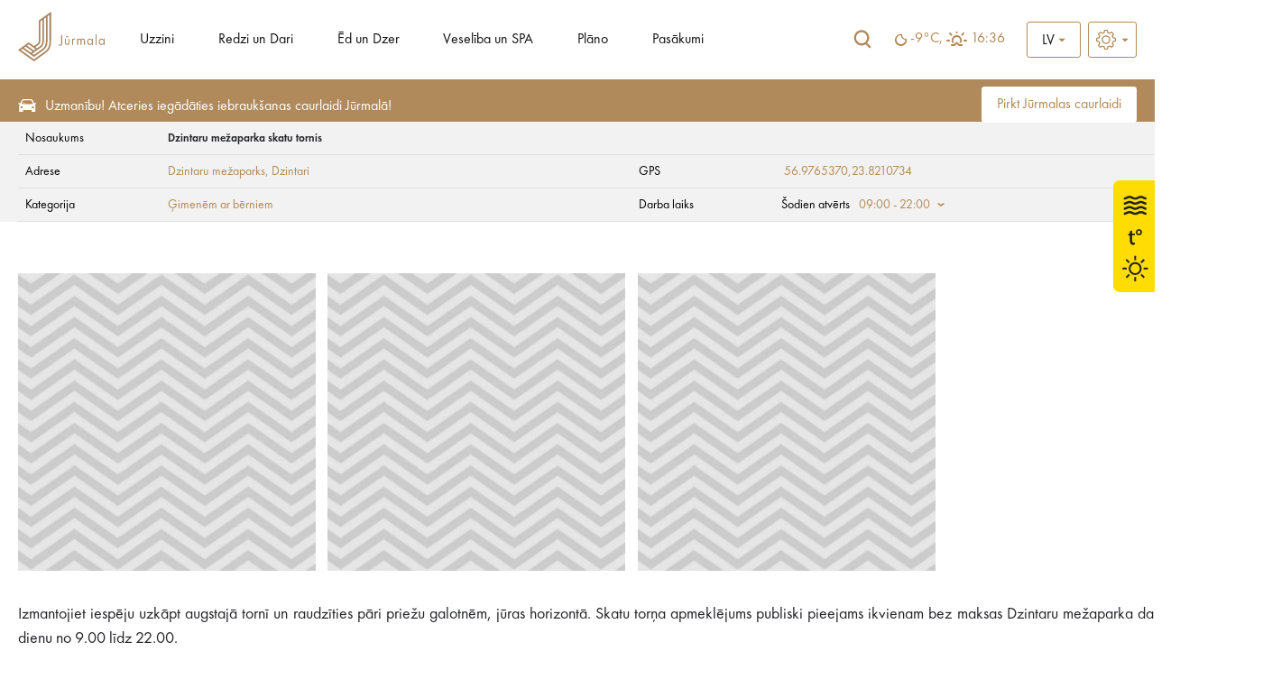

--- FILE ---
content_type: text/html; charset=UTF-8
request_url: https://visitjurmala.lv/lv/redzi-un-dari/gimenem-ar-berniem/dzintaru-mezaparka-skatu-tornis/
body_size: 26826
content:
<!DOCTYPE html>
<html lang="lv">
<head>
    <title>Dzintaru mežaparka skatu tornis - Viss par tūrismu Jūrmalā</title>
    <meta http-equiv="Content-Type" content="text/html; charset=utf-8" />
    <meta name="Description" content="Uzzini, ko darīt, ko redzēt, kur ēst un kur peldēt Jūrmalā." />
<meta property="og:title" content="Dzintaru mežaparka skatu tornis" />
            <meta property="og:description" content="Izmantojiet iespēju uzkāpt augstajā tornī un raudzīties pāri priežu galotnēm,&amp;nbsp;jūras horizontā. Skatu torņa apmeklējums publiski pieejams ikvienam bez maksas Dzintaru mežaparka darba laikā katru dienu no 9.00 līdz 22.00.&amp;nbsp;" />
            <meta property="og:type" content="website" />
        	<meta property="og:url" content="https://visitjurmala.lv/lv/redzi-un-dari/gimenem-ar-berniem/dzintaru-mezaparka-skatu-tornis/" />
            <meta property="og:image" content="https://visitjurmala.lv//images/catalog/f57e3935120446bd1d5b44d2dcfefdfd/000/000/058/s2_5823.jpg" />
            <meta property="og:site_name" content="Jūrmalas Tūrisma informācijas centrs" />    <link rel="shortcut icon" href="/images/favicon.ico" />
    <link rel="stylesheet" type="text/css" href="/css/style.css?v=1.0220260126000534" />
    <link rel="stylesheet" type="text/css" href="/css/fontello/css/fontello.css?v=1.0220260126000534" />
    <link rel='stylesheet prefetch' href='https://cdnjs.cloudflare.com/ajax/libs/weather-icons/2.0.9/css/weather-icons.min.css'>
    <meta name="viewport" content="width=device-width, user-scalable=yes" />
    <meta name="google-site-verification" content="sm9MATCEKQjzPE2loq0MCD2BTCnWijjMe1tWXTpVeo0" />
        <script type="text/javascript" src="/jvs/ui-1.14.1/external/jquery/jquery.js"></script>
    <script type="text/javascript">var language = "lv";</script>
    <script type="text/javascript" src="/jvs/js.lang.php" async></script>
        <script async >
  (function(i,s,o,g,r,a,m){i['GoogleAnalyticsObject']=r;i[r]=i[r]||function(){
  (i[r].q=i[r].q||[]).push(arguments)},i[r].l=1*new Date();a=s.createElement(o),
  m=s.getElementsByTagName(o)[0];a.async=1;a.src=g;m.parentNode.insertBefore(a,m)
  })(window,document,'script','https://www.google-analytics.com/analytics.js','ga');
  ga('create', 'UA-82479745-1', 'auto');
  ga('send', 'pageview');
</script>

<!-- Meta Pixel Code -->
<script>
!function(f,b,e,v,n,t,s)
{if(f.fbq)return;n=f.fbq=function(){n.callMethod?
n.callMethod.apply(n,arguments):n.queue.push(arguments)};
if(!f._fbq)f._fbq=n;n.push=n;n.loaded=!0;n.version='2.0';
n.queue=[];t=b.createElement(e);t.async=!0;
t.src=v;s=b.getElementsByTagName(e)[0];
s.parentNode.insertBefore(t,s)}(window, document,'script',
'https://connect.facebook.net/en_US/fbevents.js');
fbq('init', '1604361273348260');
fbq('track', 'PageView');
</script>
<noscript><img height="1" width="1" style="display:none"
src="https://www.facebook.com/tr?id=1604361273348260&ev=PageView&noscript=1"
/></noscript>
<!-- End Meta Pixel Code -->

<!-- Global site tag (gtag.js) - Google Ads: 668330538 -->
<script async src="https://www.googletagmanager.com/gtag/js?id=AW-668330538"></script>
<script>
  window.dataLayer = window.dataLayer || [];
  function gtag(){dataLayer.push(arguments);}
  gtag('js', new Date());

  gtag('config', 'AW-668330538');
</script>

<!-- Global site tag (gtag.js) - Google Analytics -->
<script async src="https://www.googletagmanager.com/gtag/js?id=UA-82479745-3"></script>
<script>
  window.dataLayer = window.dataLayer || [];
  function gtag(){dataLayer.push(arguments);}
  gtag('js', new Date());

  gtag('config', 'UA-82479745-3');
</script>

<!-- Google tag (gtag.js) -->
<script async src="https://www.googletagmanager.com/gtag/js?id=AW-11172185173">
</script>
<script>
  window.dataLayer = window.dataLayer || [];
  function gtag(){dataLayer.push(arguments);}
  gtag('js', new Date());

  gtag('config', 'AW-11172185173');
</script>


<meta name="facebook-domain-verification" content="nzlx3jm4pv1b7c4kvpqdo3nvcfm3tc" />


</head>
<body >
        <div class="weather-side-sticker">
            <a href="https://visitjurmala.lv/lv/juras-udens-temperatura-jurmala/" title="">
            <?xml version="1.0" encoding="utf-8"?>
<!-- Generator: Adobe Illustrator 26.3.1, SVG Export Plug-In . SVG Version: 6.00 Build 0)  -->
<svg version="1.1" id="8584b42b549f0063af92be25f686074f" xmlns="http://www.w3.org/2000/svg" xmlns:xlink="http://www.w3.org/1999/xlink" x="0px" y="0px"
	 viewBox="0 0 259 160" style="enable-background:new 0 0 259 160;" xml:space="preserve">
<style type="text/css">
	.RYNiVPFlVOrFifPUDkqG{fill:#FFDC04;}
	.rGCbqxzVLoSlRQdxprlj{fill:#212121;}
	.NaDPSbAsSpLsskUBREFA{fill:#1D1D1B;}
	.FNTyWmkPPeIFBwoTcdTJ{enable-background:new    ;}
	.FGghfXByhyuOkzQhpnRa{fill:none;stroke:#1D1D1B;stroke-width:0.5;stroke-miterlimit:10;}
</style>
<path class="RYNiVPFlVOrFifPUDkqG" d="M8.9,160H259V0H8.9C4,0,0,4,0,8.9v142.2C0,156,4,160,8.9,160z"/>
<path class="rGCbqxzVLoSlRQdxprlj" d="M39.6,43.9c-2.2,0-3.6,0.7-4.8,1.3c-1.1,0.5-1.9,1-3.3,1c-1.5,0-2.3-0.4-3.3-1c-1.2-0.6-2.5-1.3-4.8-1.3
	c-2.2,0-3.6,0.7-4.8,1.3c-1.1,0.5-1.9,1-3.3,1v3.2c2.2,0,3.6-0.7,4.8-1.3c1.1-0.5,1.9-1,3.3-1s2.3,0.4,3.3,1
	c1.2,0.6,2.5,1.3,4.8,1.3s3.6-0.7,4.8-1.3c1.1-0.5,1.9-1,3.3-1c1.5,0,2.3,0.4,3.3,1c1.2,0.6,2.6,1.3,4.8,1.3v-3.2
	c-1.5,0-2.3-0.4-3.3-1C43.2,44.6,41.8,43.9,39.6,43.9 M39.6,36.7c-2.2,0-3.6,0.7-4.8,1.3c-1.1,0.5-1.9,1-3.3,1c-1.5,0-2.3-0.4-3.3-1
	c-1.2-0.6-2.5-1.3-4.8-1.3c-2.2,0-3.6,0.7-4.8,1.3c-1.1,0.5-1.9,1-3.3,1v3.2c2.2,0,3.6-0.7,4.8-1.3c1.1-0.6,1.9-1,3.3-1
	c1.5,0,2.3,0.4,3.3,1c1.2,0.6,2.5,1.3,4.8,1.3s3.6-0.7,4.8-1.3c1.1-0.6,1.9-1,3.3-1c1.5,0,2.3,0.4,3.3,1c1.2,0.6,2.6,1.3,4.8,1.3V39
	c-1.5,0-2.3-0.4-3.3-1C43.2,37.4,41.8,36.7,39.6,36.7 M44.4,23.5c-1.2-0.6-2.6-1.3-4.8-1.3s-3.6,0.7-4.8,1.3c-1.1,0.5-1.9,1-3.3,1
	c-1.5,0-2.3-0.4-3.3-1c-1.2-0.6-2.5-1.3-4.8-1.3c-2.2,0-3.6,0.7-4.8,1.3c-1.1,0.5-1.9,1-3.3,1v3.1c2.2,0,3.6-0.7,4.8-1.3
	c1.1-0.5,1.9-1,3.3-1s2.3,0.4,3.3,1c1.2,0.6,2.5,1.3,4.8,1.3s3.6-0.7,4.8-1.3c1.1-0.5,1.9-1,3.3-1c1.5,0,2.3,0.4,3.3,1
	c1.2,0.6,2.6,1.3,4.8,1.3v-3.2C46.3,24.5,45.5,24.1,44.4,23.5 M39.6,29.4c-2.2,0-3.6,0.7-4.8,1.3c-1.1,0.6-1.9,1-3.3,1
	c-1.5,0-2.3-0.4-3.3-1c-1.2-0.6-2.5-1.3-4.8-1.3c-2.2,0-3.6,0.7-4.8,1.3c-1.1,0.6-1.9,1-3.3,1v3.2c2.2,0,3.6-0.7,4.8-1.3
	c1.1-0.5,1.9-1,3.3-1c1.4,0,2.3,0.4,3.3,1c1.2,0.6,2.5,1.3,4.8,1.3s3.6-0.7,4.8-1.3c1.1-0.5,1.9-1,3.3-1c1.5,0,2.3,0.4,3.3,1
	c1.2,0.6,2.6,1.3,4.8,1.3v-3.2c-1.5,0-2.3-0.4-3.3-1C43.2,30.1,41.8,29.4,39.6,29.4"/>
<g>
	<path class="rGCbqxzVLoSlRQdxprlj" d="M31.5,135.4c-5.1,0-9.2-4.1-9.2-9.2s4.1-9.2,9.2-9.2s9.2,4.1,9.2,9.2S36.5,135.4,31.5,135.4z M31.5,119.7
		c-3.6,0-6.6,2.9-6.6,6.6s3,6.6,6.6,6.6s6.6-2.9,6.6-6.6C38.1,122.6,35.1,119.7,31.5,119.7z"/>
	<g>
		<rect x="30.2" y="138.3" class="rGCbqxzVLoSlRQdxprlj" width="2.6" height="6.2"/>
		<rect x="30.2" y="108" class="rGCbqxzVLoSlRQdxprlj" width="2.6" height="6.2"/>
		<rect x="13.2" y="124.9" class="rGCbqxzVLoSlRQdxprlj" width="6.2" height="2.6"/>
		<rect x="43.6" y="124.9" class="rGCbqxzVLoSlRQdxprlj" width="6.2" height="2.6"/>
	</g>
	<g>
		
			<rect x="17.7" y="135.7" transform="matrix(0.7071 -0.7071 0.7071 0.7071 -90.7722 54.7991)" class="rGCbqxzVLoSlRQdxprlj" width="6.2" height="2.6"/>
		
			<rect x="39.1" y="114.2" transform="matrix(0.7071 -0.7071 0.7071 0.7071 -69.3155 63.6902)" class="rGCbqxzVLoSlRQdxprlj" width="6.2" height="2.6"/>
		
			<rect x="19.5" y="112.4" transform="matrix(0.7071 -0.7071 0.7071 0.7071 -75.6058 48.5209)" class="rGCbqxzVLoSlRQdxprlj" width="2.6" height="6.2"/>
		
			<rect x="40.9" y="133.9" transform="matrix(0.7071 -0.7071 0.7071 0.7071 -84.4862 69.9735)" class="rGCbqxzVLoSlRQdxprlj" width="2.6" height="6.2"/>
	</g>
</g>
<g>
	<g>
		<path class="NaDPSbAsSpLsskUBREFA" d="M27,72.1v4.3H31v2.1H27v8.2c0,1.9,0.5,2.9,2.1,2.9c0.7,0,1.2-0.1,1.6-0.2l0.1,2.1c-0.5,0.2-1.4,0.4-2.4,0.4
			c-1.3,0-2.3-0.4-3-1.2c-0.8-0.8-1.1-2.2-1.1-3.9v-8.2H22v-2.1h2.3v-3.6L27,72.1z"/>
		<path class="NaDPSbAsSpLsskUBREFA" d="M28.4,92.2c-1.4,0-2.5-0.4-3.2-1.3c-0.8-0.8-1.1-2.1-1.1-4.1v-7.9h-2.3v-2.7H24v-3.6l3.3-0.9v4.4h3.9v2.7
			h-3.9v7.8c0,1.9,0.5,2.6,1.8,2.6c0.7,0,1.2-0.1,1.5-0.2l0.4-0.1l0.2,2.7l-0.2,0.1C30.3,92.1,29.4,92.2,28.4,92.2z M22.3,78.2h2.3
			v8.6c0,1.8,0.3,3,1,3.7c0.6,0.7,1.6,1.1,2.8,1.1c0.8,0,1.6-0.1,2.1-0.3l-0.1-1.5c-0.3,0.1-0.8,0.1-1.3,0.1c-2.1,0-2.4-1.8-2.4-3.2
			v-8.5h3.9v-1.5h-3.9v-4.2l-2.1,0.6v3.7h-2.3V78.2z"/>
	</g>
	<g>
		<path class="NaDPSbAsSpLsskUBREFA" d="M41,74.2c0,2.5-2,4.2-4.2,4.2c-2.4,0-4.1-1.8-4.1-4c0-2.4,1.8-4.2,4.2-4.2C39.4,70.2,41,72.1,41,74.2z
			 M34.4,74.4c0,1.4,1.1,2.6,2.4,2.6c1.4,0,2.5-1.2,2.5-2.7c0-1.2-0.7-2.6-2.5-2.6C35.2,71.6,34.4,73,34.4,74.4z"/>
		<path class="NaDPSbAsSpLsskUBREFA" d="M36.8,78.7c-2.5,0-4.4-1.9-4.4-4.3c0-1.2,0.4-2.4,1.3-3.2c0.8-0.8,2-1.3,3.2-1.3c2.9,0,4.4,2.2,4.4,4.4
			C41.3,77,39,78.7,36.8,78.7z M36.9,70.5c-1.1,0-2,0.4-2.8,1.1c-0.7,0.7-1.1,1.7-1.1,2.8c0,2.1,1.6,3.7,3.8,3.7
			c1.9,0,3.9-1.4,3.9-3.9C40.7,72.4,39.4,70.5,36.9,70.5z M36.8,77.2c-1.5,0-2.8-1.3-2.8-2.9c0-1.5,0.9-3.1,2.8-3.1
			c1.9,0,2.8,1.5,2.8,2.9C39.6,76,38.4,77.2,36.8,77.2z M36.8,71.9c-1.5,0-2.1,1.3-2.1,2.4c0,1.3,0.9,2.2,2.1,2.2
			c1.2,0,2.2-1,2.2-2.4C39,73.4,38.5,71.9,36.8,71.9z"/>
	</g>
</g>
<g class="FNTyWmkPPeIFBwoTcdTJ">
	<path class="NaDPSbAsSpLsskUBREFA" d="M75.7,28.7v7.7c0,0.9,0.3,1.5,0.6,1.8c0.4,0.4,1,0.8,2,0.8s1.6-0.4,2-0.8c0.3-0.3,0.6-0.9,0.6-1.8v-7.7h2.4
		v7.5c0,1.2-0.2,2.3-0.9,3.3c-0.9,1.2-2.4,1.8-4,1.8s-3.1-0.6-4-1.8c-0.7-0.9-0.9-2.1-0.9-3.3v-7.5H75.7z M74.9,25.7h6.7v1.6h-6.7
		V25.7z"/>
	<path class="NaDPSbAsSpLsskUBREFA" d="M91.8,27.6H94V41h-2.2v-1c-0.8,1.2-1.9,1.3-2.5,1.3c-2.4,0-4.1-1.9-4.1-4.3s1.6-4.2,4-4.2
		c0.6,0,1.8,0.1,2.6,1.3V27.6z M87.6,37c0,1.3,0.9,2.3,2.2,2.3c1.3,0,2.2-1,2.2-2.3c0-1.3-0.9-2.2-2.2-2.2
		C88.5,34.7,87.6,35.7,87.6,37z"/>
	<path class="NaDPSbAsSpLsskUBREFA" d="M104,38.8c-0.2,0.6-1.1,2.5-3.9,2.5c-1.3,0-2.3-0.4-3.1-1.1c-0.9-0.8-1.3-1.9-1.3-3.1c0-1.6,0.6-2.6,1.2-3.1
		c0.9-0.9,2-1.1,3-1.1c1.6,0,2.5,0.6,3.1,1.3c0.8,1.1,1,2.2,1,3.1v0.2h-6c0,0.5,0.1,1,0.4,1.3c0.2,0.4,0.7,0.8,1.6,0.8
		c0.9,0,1.5-0.4,1.9-1.1L104,38.8z M101.9,35.9c-0.2-1.1-1.1-1.6-1.9-1.6s-1.7,0.5-1.9,1.6H101.9z"/>
	<path class="NaDPSbAsSpLsskUBREFA" d="M105.8,33h2.2v1c0.4-0.6,1.2-1.3,2.5-1.3c0.7,0,1.7,0.2,2.4,1c0.6,0.7,0.6,1.5,0.6,2.2v5h-2.2v-4.3
		c0-0.4,0-1.1-0.4-1.6c-0.4-0.4-0.8-0.4-1.1-0.4c-0.6,0-1,0.2-1.4,0.7c-0.4,0.5-0.4,1.1-0.4,1.5V41h-2.2V33z"/>
	<path class="NaDPSbAsSpLsskUBREFA" d="M120,34.9c-0.5-0.5-1.1-0.5-1.3-0.5c-0.5,0-0.9,0.3-0.9,0.6c0,0.2,0.1,0.5,0.7,0.7l0.5,0.2
		c0.6,0.2,1.6,0.5,2,1.1c0.2,0.3,0.4,0.8,0.4,1.3c0,0.7-0.2,1.4-0.9,2s-1.4,0.8-2.4,0.8c-1.7,0-2.6-0.8-3.1-1.3l1.2-1.4
		c0.4,0.5,1.1,0.9,1.8,0.9c0.6,0,1.1-0.3,1.1-0.9c0-0.5-0.4-0.7-0.7-0.8l-0.5-0.2c-0.6-0.2-1.2-0.5-1.7-1c-0.4-0.4-0.6-0.9-0.6-1.5
		c0-0.8,0.4-1.4,0.8-1.8c0.6-0.5,1.4-0.6,2.1-0.6c0.6,0,1.5,0.1,2.5,0.8L120,34.9z"/>
	<path class="NaDPSbAsSpLsskUBREFA" d="M129.6,34.9V41h-2.2v-6.1h-0.9V33h0.9v-2.7h2.2V33h1.5v1.9H129.6z"/>
	<path class="NaDPSbAsSpLsskUBREFA" d="M140.2,38.8c-0.2,0.6-1.1,2.5-3.9,2.5c-1.3,0-2.3-0.4-3.1-1.1c-0.9-0.8-1.3-1.9-1.3-3.1c0-1.6,0.6-2.6,1.2-3.1
		c0.9-0.9,2-1.1,3-1.1c1.6,0,2.5,0.6,3.1,1.3c0.8,1.1,1,2.2,1,3.1v0.2h-6c0,0.5,0.1,1,0.4,1.3c0.2,0.4,0.7,0.8,1.6,0.8
		s1.5-0.4,1.9-1.1L140.2,38.8z M138.1,35.9c-0.2-1.1-1.1-1.6-1.9-1.6c-0.8,0-1.7,0.5-1.9,1.6H138.1z"/>
	<path class="NaDPSbAsSpLsskUBREFA" d="M142,33h2.2v0.9c0.8-1.1,1.9-1.2,2.4-1.2c1.7,0,2.3,1.1,2.5,1.5c0.4-0.6,1.2-1.5,2.6-1.5c1.2,0,1.8,0.6,2.2,1
		c0.5,0.7,0.6,1.4,0.6,2.2v5h-2.2v-4.3c0-0.9-0.2-1.4-0.4-1.6c-0.3-0.4-0.7-0.4-0.9-0.4c-0.6,0-1,0.3-1.2,0.7
		c-0.3,0.5-0.3,1.1-0.3,1.5V41h-2.2v-4.3c0-0.9-0.2-1.4-0.4-1.6c-0.3-0.4-0.7-0.4-0.9-0.4c-0.6,0-1,0.3-1.2,0.7
		c-0.3,0.5-0.3,1.1-0.3,1.5V41H142V33z"/>
	<path class="NaDPSbAsSpLsskUBREFA" d="M158.8,45.2h-2.2V33h2.2v1c0.3-0.5,1.1-1.3,2.6-1.3c0.7,0,1.8,0.2,2.7,1.1c0.6,0.6,1.2,1.6,1.2,3.2
		c0,1.8-0.8,2.8-1.3,3.2c-0.6,0.6-1.5,1-2.7,1c-0.6,0-1.7-0.1-2.6-1.3V45.2z M159.3,35.3c-0.5,0.4-0.8,1-0.8,1.7
		c0,0.7,0.3,1.3,0.7,1.7c0.3,0.3,0.8,0.5,1.5,0.5c0.7,0,1.2-0.3,1.5-0.6c0.5-0.4,0.7-1.1,0.7-1.7s-0.2-1.3-0.7-1.7
		c-0.4-0.4-1-0.6-1.5-0.6C160.2,34.7,159.7,34.9,159.3,35.3z"/>
	<path class="NaDPSbAsSpLsskUBREFA" d="M174.9,38.8c-0.2,0.6-1.1,2.5-3.9,2.5c-1.3,0-2.3-0.4-3.1-1.1c-0.9-0.8-1.3-1.9-1.3-3.1c0-1.6,0.6-2.6,1.2-3.1
		c0.9-0.9,2-1.1,3-1.1c1.6,0,2.5,0.6,3.1,1.3c0.8,1.1,1,2.2,1,3.1v0.2h-6c0,0.5,0.1,1,0.4,1.3c0.2,0.4,0.7,0.8,1.6,0.8
		s1.5-0.4,1.9-1.1L174.9,38.8z M172.8,35.9c-0.2-1.1-1.1-1.6-1.9-1.6c-0.8,0-1.7,0.5-1.9,1.6H172.8z"/>
	<path class="NaDPSbAsSpLsskUBREFA" d="M176.6,33h2.2v1.2c0.4-0.7,0.8-1,1-1.1c0.4-0.2,0.8-0.4,1.3-0.4c0.4,0,0.7,0.1,1,0.2l-0.3,2.1
		c-0.3-0.2-0.6-0.3-1.1-0.3c-0.4,0-1.1,0.1-1.5,0.6c-0.4,0.5-0.4,1.2-0.4,1.8V41h-2.2V33z"/>
	<path class="NaDPSbAsSpLsskUBREFA" d="M189.2,33h2.2v8h-2.2v-1c-0.8,1.2-1.9,1.3-2.5,1.3c-2.4,0-4.1-1.9-4.1-4.3s1.6-4.2,4-4.2
		c0.6,0,1.8,0.1,2.6,1.3V33z M185,37c0,1.3,0.9,2.3,2.2,2.3c1.3,0,2.2-1,2.2-2.3c0-1.3-0.9-2.2-2.2-2.2C186,34.7,185,35.7,185,37z"
		/>
	<path class="NaDPSbAsSpLsskUBREFA" d="M195.9,34.9V41h-2.2v-6.1h-0.9V33h0.9v-2.7h2.2V33h1.5v1.9H195.9z"/>
	<path class="NaDPSbAsSpLsskUBREFA" d="M200.8,33v4.5c0,0.4,0,1,0.5,1.4c0.3,0.2,0.7,0.4,1.1,0.4c0.4,0,0.9-0.2,1.1-0.4c0.4-0.4,0.5-1,0.5-1.4V33h2.2
		v4.9c0,0.7-0.1,1.7-1,2.5c-0.7,0.6-1.9,0.9-2.9,0.9c-1,0-2.2-0.3-2.9-0.9c-0.9-0.8-1-1.7-1-2.5V33H200.8z M199.1,29.6h6.7v1.5h-6.7
		V29.6z"/>
	<path class="NaDPSbAsSpLsskUBREFA" d="M208.5,33h2.2v1.2c0.3-0.7,0.8-1,1-1.1c0.4-0.2,0.8-0.4,1.3-0.4c0.4,0,0.7,0.1,1,0.2l-0.3,2.1
		c-0.3-0.2-0.6-0.3-1.1-0.3c-0.4,0-1,0.1-1.5,0.6c-0.4,0.5-0.4,1.2-0.4,1.8V41h-2.2V33z"/>
	<path class="NaDPSbAsSpLsskUBREFA" d="M221,33h2.2v8H221v-1c-0.8,1.2-1.9,1.3-2.5,1.3c-2.4,0-4.1-1.9-4.1-4.3s1.6-4.2,4-4.2c0.6,0,1.8,0.1,2.6,1.3
		V33z M216.8,37c0,1.3,0.9,2.3,2.2,2.3c1.3,0,2.2-1,2.2-2.3c0-1.3-0.9-2.2-2.2-2.2C217.8,34.7,216.8,35.7,216.8,37z"/>
</g>
<g class="FNTyWmkPPeIFBwoTcdTJ">
	<path class="NaDPSbAsSpLsskUBREFA" d="M78.5,73.9v10.2h3.8v2.1h-6.2V73.9H78.5z"/>
	<path class="NaDPSbAsSpLsskUBREFA" d="M89.8,78.2H92v8h-2.2v-1c-0.8,1.2-1.9,1.3-2.5,1.3c-2.4,0-4.1-1.9-4.1-4.3s1.6-4.2,4-4.2
		c0.6,0,1.8,0.1,2.6,1.3V78.2z M85.6,82.2c0,1.3,0.9,2.3,2.2,2.3c1.3,0,2.2-1,2.2-2.3c0-1.3-0.9-2.2-2.2-2.2
		C86.5,80,85.6,81,85.6,82.2z"/>
	<path class="NaDPSbAsSpLsskUBREFA" d="M95.3,73.5c0.7,0,1.3,0.6,1.3,1.3s-0.6,1.3-1.3,1.3S94,75.6,94,74.9S94.6,73.5,95.3,73.5z M96.4,78.2v8h-2.2
		v-8H96.4z"/>
	<path class="NaDPSbAsSpLsskUBREFA" d="M100.8,72.8v8.4l3-2.9h2.9l-3.7,3.5l4,4.5h-3l-3-3.4l-0.2,0.2v3.2h-2.2V72.8H100.8z"/>
	<path class="NaDPSbAsSpLsskUBREFA" d="M114.1,78.2h2.2v8h-2.2v-1c-0.8,1.2-1.9,1.3-2.5,1.3c-2.4,0-4.1-1.9-4.1-4.3s1.6-4.2,4-4.2
		c0.6,0,1.8,0.1,2.6,1.3V78.2z M109.9,82.2c0,1.3,0.9,2.3,2.2,2.3c1.3,0,2.2-1,2.2-2.3c0-1.3-0.9-2.2-2.2-2.2
		C110.9,80,109.9,81,109.9,82.2z"/>
	<path class="NaDPSbAsSpLsskUBREFA" d="M120.7,90.4h-2.2V78.2h2.2v1c0.4-0.5,1.1-1.3,2.6-1.3c0.7,0,1.8,0.2,2.7,1.1c0.6,0.6,1.2,1.6,1.2,3.2
		c0,1.8-0.8,2.8-1.3,3.2c-0.6,0.6-1.5,1-2.7,1c-0.6,0-1.7-0.1-2.6-1.3V90.4z M121.3,80.5c-0.5,0.4-0.8,1-0.8,1.7
		c0,0.7,0.3,1.3,0.7,1.7c0.3,0.3,0.8,0.5,1.5,0.5c0.7,0,1.2-0.3,1.5-0.6c0.5-0.4,0.7-1.1,0.7-1.7s-0.2-1.3-0.7-1.7
		c-0.4-0.4-1-0.6-1.5-0.6C122.2,80,121.7,80.1,121.3,80.5z"/>
	<path class="NaDPSbAsSpLsskUBREFA" d="M133.2,80.1c-0.5-0.5-1.1-0.5-1.3-0.5c-0.5,0-0.9,0.3-0.9,0.6c0,0.2,0.1,0.5,0.7,0.7l0.5,0.2
		c0.6,0.2,1.6,0.5,2,1.1c0.2,0.3,0.4,0.8,0.4,1.3c0,0.7-0.2,1.4-0.9,2c-0.6,0.6-1.4,0.8-2.4,0.8c-1.7,0-2.6-0.8-3.1-1.3l1.2-1.4
		c0.4,0.5,1.1,0.9,1.8,0.9c0.6,0,1.1-0.3,1.1-0.9c0-0.5-0.4-0.7-0.7-0.8l-0.5-0.2c-0.6-0.2-1.2-0.5-1.7-1c-0.4-0.4-0.6-0.9-0.6-1.5
		c0-0.8,0.4-1.4,0.8-1.8c0.6-0.5,1.4-0.6,2.1-0.6c0.6,0,1.5,0.1,2.5,0.8L133.2,80.1z"/>
	<path class="NaDPSbAsSpLsskUBREFA" d="M138.5,80.1v6.1h-2.2v-6.1h-0.9v-1.9h0.9v-2.7h2.2v2.7h1.5v1.9H138.5z"/>
	<path class="NaDPSbAsSpLsskUBREFA" d="M147.4,78.2h2.2v8h-2.2v-1c-0.8,1.2-1.9,1.3-2.5,1.3c-2.4,0-4.1-1.9-4.1-4.3s1.6-4.2,4-4.2
		c0.6,0,1.8,0.1,2.6,1.3V78.2z M142.3,74.8h6.7v1.5h-6.7V74.8z M143.2,82.2c0,1.3,0.9,2.3,2.2,2.3c1.3,0,2.2-1,2.2-2.3
		c0-1.3-0.9-2.2-2.2-2.2C144.1,80,143.2,81,143.2,82.2z"/>
	<path class="NaDPSbAsSpLsskUBREFA" d="M154,72.8v8.4l3-2.9h2.9l-3.7,3.5l4,4.5h-3l-3-3.4L154,83v3.2h-2.2V72.8H154z"/>
	<path class="NaDPSbAsSpLsskUBREFA" d="M161.6,87.1l2.1,0.3l-1.8,3.8l-1.5-0.2L161.6,87.1z M163.4,72.8v13.4h-2.2V72.8H163.4z"/>
	<path class="NaDPSbAsSpLsskUBREFA" d="M166.7,73.5c0.7,0,1.3,0.6,1.3,1.3s-0.6,1.3-1.3,1.3s-1.3-0.6-1.3-1.3S166,73.5,166.7,73.5z M167.8,78.2v8
		h-2.2v-8H167.8z"/>
</g>
<g class="FNTyWmkPPeIFBwoTcdTJ">
	<path class="NaDPSbAsSpLsskUBREFA" d="M79.2,121.9c-0.7-0.9-1.5-1-2-1c-1.3,0-1.7,0.8-1.7,1.4c0,0.3,0.1,0.6,0.4,0.8s0.7,0.4,1.4,0.7
		c0.9,0.4,1.8,0.7,2.4,1.2c0.6,0.5,1,1.3,1,2.6c0,2.4-1.7,4-4.2,4c-2.2,0-3.5-1.4-4.2-2.3l1.5-1.5c0.6,1.2,1.7,1.6,2.5,1.6
		c1.1,0,1.9-0.7,1.9-1.7c0-0.4-0.2-0.8-0.5-1.1c-0.5-0.4-1.2-0.7-1.9-0.9c-0.6-0.2-1.4-0.5-2-1.1c-0.4-0.4-1-1-1-2.3
		c0-1.8,1.2-3.6,3.9-3.6c0.8,0,2.2,0.2,3.4,1.4L79.2,121.9z"/>
	<path class="NaDPSbAsSpLsskUBREFA" d="M88.6,123.5h2.2v8h-2.2v-1c-0.8,1.2-1.8,1.3-2.4,1.3c-2.4,0-4-1.9-4-4.3s1.6-4.2,3.9-4.2
		c0.6,0,1.8,0.1,2.5,1.3V123.5z M84.5,127.4c0,1.3,0.9,2.3,2.2,2.3c1.2,0,2.2-1,2.2-2.3c0-1.3-0.9-2.2-2.2-2.2
		C85.4,125.2,84.5,126.2,84.5,127.4z"/>
	<path class="NaDPSbAsSpLsskUBREFA" d="M95.1,123.5v4.5c0,0.4,0,1,0.5,1.4c0.3,0.2,0.7,0.4,1.1,0.4s0.8-0.2,1.1-0.4c0.4-0.4,0.5-1,0.5-1.4v-4.5h2.2
		v4.9c0,0.7-0.1,1.7-1,2.5c-0.7,0.6-1.9,0.9-2.8,0.9c-1,0-2.1-0.3-2.8-0.9c-0.9-0.8-1-1.7-1-2.5v-4.9H95.1z"/>
	<path class="NaDPSbAsSpLsskUBREFA" d="M104.8,118v13.4h-2.2V118H104.8z"/>
	<path class="NaDPSbAsSpLsskUBREFA" d="M106.9,123.5h2.2v1.2c0.3-0.7,0.8-1,1-1.1c0.4-0.2,0.8-0.4,1.3-0.4c0.4,0,0.7,0.1,0.9,0.2l-0.3,2.1
		c-0.3-0.2-0.6-0.3-1-0.3c-0.4,0-1,0.1-1.5,0.6c-0.4,0.5-0.4,1.2-0.4,1.8v3.8h-2.2V123.5z"/>
	<path class="NaDPSbAsSpLsskUBREFA" d="M114.5,118.7c0.7,0,1.3,0.6,1.3,1.3s-0.6,1.3-1.3,1.3c-0.7,0-1.3-0.6-1.3-1.3S113.8,118.7,114.5,118.7z
		 M115.6,123.5v8h-2.2v-8H115.6z"/>
	<path class="NaDPSbAsSpLsskUBREFA" d="M125.4,129.2c-0.2,0.6-1.1,2.5-3.9,2.5c-1.3,0-2.2-0.4-3-1.1c-0.9-0.8-1.2-1.9-1.2-3.1c0-1.6,0.6-2.6,1.2-3.1
		c0.9-0.9,2-1.1,2.9-1.1c1.6,0,2.5,0.6,3.1,1.3c0.8,1.1,0.9,2.2,0.9,3.1v0.2h-5.9c0,0.5,0.1,1,0.4,1.3c0.2,0.4,0.7,0.8,1.6,0.8
		s1.5-0.4,1.8-1.1L125.4,129.2z M123.4,126.4c-0.2-1.1-1-1.6-1.9-1.6s-1.6,0.5-1.8,1.6H123.4z"/>
	<path class="NaDPSbAsSpLsskUBREFA" d="M129.4,125.4v6.1h-2.2v-6.1h-0.9v-1.9h0.9v-2.7h2.2v2.7h1.5v1.9H129.4z"/>
	<path class="NaDPSbAsSpLsskUBREFA" d="M136.3,125.4c-0.5-0.5-1-0.5-1.3-0.5c-0.5,0-0.8,0.3-0.8,0.6c0,0.2,0.1,0.5,0.7,0.7l0.5,0.2
		c0.6,0.2,1.6,0.5,2,1.1c0.2,0.3,0.4,0.8,0.4,1.3c0,0.7-0.2,1.4-0.9,2s-1.4,0.8-2.4,0.8c-1.6,0-2.5-0.8-3-1.3l1.2-1.4
		c0.4,0.5,1.1,0.9,1.7,0.9c0.6,0,1.1-0.3,1.1-0.9c0-0.5-0.4-0.7-0.7-0.8l-0.5-0.2c-0.6-0.2-1.2-0.5-1.7-1c-0.4-0.4-0.6-0.9-0.6-1.5
		c0-0.8,0.4-1.4,0.8-1.8c0.6-0.5,1.4-0.6,2-0.6c0.6,0,1.5,0.1,2.5,0.8L136.3,125.4z"/>
	<path class="NaDPSbAsSpLsskUBREFA" d="M147.4,117.4l1.6,0.7l-9.5,17.1l-1.6-0.7L147.4,117.4z"/>
	<path class="NaDPSbAsSpLsskUBREFA" d="M155.4,125.4c-0.5-0.5-1-0.5-1.3-0.5c-0.5,0-0.8,0.3-0.8,0.6c0,0.2,0.1,0.5,0.7,0.7l0.5,0.2
		c0.6,0.2,1.6,0.5,2,1.1c0.2,0.3,0.4,0.8,0.4,1.3c0,0.7-0.2,1.4-0.9,2s-1.4,0.8-2.4,0.8c-1.6,0-2.5-0.8-3-1.3l1.2-1.4
		c0.4,0.5,1.1,0.9,1.7,0.9c0.6,0,1.1-0.3,1.1-0.9c0-0.5-0.4-0.7-0.7-0.8l-0.5-0.2c-0.6-0.2-1.2-0.5-1.7-1c-0.4-0.4-0.6-0.9-0.6-1.5
		c0-0.8,0.4-1.4,0.8-1.8c0.6-0.5,1.4-0.6,2-0.6c0.6,0,1.5,0.1,2.5,0.8L155.4,125.4z"/>
	<path class="NaDPSbAsSpLsskUBREFA" d="M164.5,123.5h2.2v8h-2.2v-1c-0.8,1.2-1.8,1.3-2.4,1.3c-2.4,0-4-1.9-4-4.3s1.6-4.2,3.9-4.2
		c0.6,0,1.8,0.1,2.5,1.3V123.5z M160.3,127.4c0,1.3,0.9,2.3,2.2,2.3c1.2,0,2.2-1,2.2-2.3c0-1.3-0.9-2.2-2.2-2.2
		C161.3,125.2,160.3,126.2,160.3,127.4z"/>
	<path class="NaDPSbAsSpLsskUBREFA" d="M171,123.5v4.5c0,0.4,0,1,0.5,1.4c0.3,0.2,0.7,0.4,1.1,0.4s0.8-0.2,1.1-0.4c0.4-0.4,0.5-1,0.5-1.4v-4.5h2.2
		v4.9c0,0.7-0.1,1.7-1,2.5c-0.7,0.6-1.9,0.9-2.8,0.9c-1,0-2.1-0.3-2.8-0.9c-0.9-0.8-1-1.7-1-2.5v-4.9H171z"/>
	<path class="NaDPSbAsSpLsskUBREFA" d="M180.7,118v13.4h-2.2V118H180.7z"/>
	<path class="NaDPSbAsSpLsskUBREFA" d="M185,118v13.4h-2.2V118H185z"/>
	<path class="NaDPSbAsSpLsskUBREFA" d="M194.7,129.2c-0.2,0.6-1.1,2.5-3.9,2.5c-1.3,0-2.2-0.4-3-1.1c-0.9-0.8-1.2-1.9-1.2-3.1c0-1.6,0.6-2.6,1.2-3.1
		c0.9-0.9,2-1.1,2.9-1.1c1.6,0,2.5,0.6,3.1,1.3c0.8,1.1,0.9,2.2,0.9,3.1v0.2h-5.9c0,0.5,0.1,1,0.4,1.3c0.2,0.4,0.7,0.8,1.6,0.8
		s1.5-0.4,1.8-1.1L194.7,129.2z M187.4,120h6.6v1.5h-6.6V120z M192.7,126.4c-0.2-1.1-1-1.6-1.9-1.6s-1.6,0.5-1.8,1.6H192.7z"/>
	<path class="NaDPSbAsSpLsskUBREFA" d="M198.7,118v8.4l2.9-2.9h2.9l-3.7,3.5l4,4.5h-2.9l-2.9-3.4l-0.2,0.2v3.2h-2.2V118H198.7z"/>
	<path class="NaDPSbAsSpLsskUBREFA" d="M208,125.4v6.1h-2.2v-6.1h-0.9v-1.9h0.9v-2.7h2.2v2.7h1.5v1.9H208z"/>
	<path class="NaDPSbAsSpLsskUBREFA" d="M214.9,125.4c-0.5-0.5-1-0.5-1.3-0.5c-0.5,0-0.8,0.3-0.8,0.6c0,0.2,0.1,0.5,0.7,0.7l0.5,0.2
		c0.6,0.2,1.6,0.5,2,1.1c0.2,0.3,0.4,0.8,0.4,1.3c0,0.7-0.2,1.4-0.9,2s-1.4,0.8-2.4,0.8c-1.6,0-2.5-0.8-3-1.3l1.2-1.4
		c0.4,0.5,1.1,0.9,1.7,0.9c0.6,0,1.1-0.3,1.1-0.9c0-0.5-0.4-0.7-0.7-0.8l-0.5-0.2c-0.6-0.2-1.2-0.5-1.7-1c-0.4-0.4-0.6-0.9-0.6-1.5
		c0-0.8,0.4-1.4,0.8-1.8c0.6-0.5,1.4-0.6,2-0.6c0.6,0,1.5,0.1,2.5,0.8L214.9,125.4z"/>
</g>
<line class="FGghfXByhyuOkzQhpnRa" x1="60.9" y1="22.2" x2="60.9" y2="49.4"/>
<line class="FGghfXByhyuOkzQhpnRa" x1="60.9" y1="68.4" x2="60.9" y2="95.5"/>
<line class="FGghfXByhyuOkzQhpnRa" x1="60.9" y1="114.5" x2="60.9" y2="141.7"/>
</svg>
            </a>
        </div>
    
<div style="display:none">
<div id="google_translate_modal" class="google_translate_modal">
    <div class="google_translate_info">
      <h3>Translate</h3>
      Use Google to translate the site. We are not responsible for the accuracy of the translation.    </div>
    <div class="google_translate_select">
        <div id="google_translate_element"></div>
    </div>
</div>
</div><div id="cont">
<div class="header-wrap">
<div id="header">

    <div class="logo">
        <a href="/lv/" class="" title="Jūrmalas Tūrisma informācijas centrs"><?xml version="1.0" encoding="utf-8"?>
<!-- Generator: Adobe Illustrator 16.0.0, SVG Export Plug-In . SVG Version: 6.00 Build 0)  -->
<!DOCTYPE svg PUBLIC "-//W3C//DTD SVG 1.1//EN" "http://www.w3.org/Graphics/SVG/1.1/DTD/svg11.dtd">
<svg version="1.1" id="Layer_1" xmlns="http://www.w3.org/2000/svg" xmlns:xlink="http://www.w3.org/1999/xlink" x="0px" y="0px"
	 width="566.93px" height="319.112px" viewBox="0 0 566.93 319.112" enable-background="new 0 0 566.93 319.112"
	 xml:space="preserve">
<path fill="#A88660" d="M560.334,173.987v5.529h-0.163c-3.407-4.392-7.817-6.599-13.271-6.599c-5.599,0-10.095,1.992-13.506,5.979
	c-3.407,3.982-5.108,8.831-5.108,14.538c0,5.551,1.721,10.322,5.146,14.345c3.436,4.001,7.898,6.011,13.393,6.011
	c5.545,0,10.006-2.144,13.354-6.423h0.164v5.347h6.588v-38.734L560.334,173.987z M557.248,203.443
	c-2.284,2.824-5.454,4.242-9.519,4.242c-3.898,0-6.998-1.448-9.273-4.361c-2.271-2.913-3.42-6.383-3.42-10.381
	c0-3.797,1.189-7.066,3.545-9.809c2.363-2.749,5.385-4.124,9.07-4.124c3.953,0,7.104,1.33,9.459,4.001
	c2.371,2.664,3.545,6.012,3.545,10.014C560.655,197.145,559.529,200.612,557.248,203.443z M331.426,158.431h-18.288v5.238h18.288
	V158.431z M507.764,212.714h6.591v-67.981h-6.591V212.714z M282.353,199.787c0,1.141-0.015,2.059-0.041,2.72
	c-0.026,0.665-0.097,1.579-0.208,2.749c-0.107,1.188-0.315,2.14-0.621,2.854c-0.308,0.713-0.683,1.472-1.155,2.267
	c-0.46,0.802-1.099,1.386-1.895,1.783c-0.798,0.371-1.749,0.564-2.842,0.564c-2.36,0-4.812-1.186-7.324-3.542l-3.885,5.354
	c3.626,3.069,7.304,4.611,11.042,4.611c4.548,0,8.121-1.705,10.704-5.116c0.991-1.249,1.716-2.786,2.18-4.57
	c0.468-1.777,0.748-3.296,0.825-4.536c0.082-1.242,0.124-2.947,0.124-5.139V150.58l-6.904,0.003V199.787z M364.274,174.188
	c-1.181,0.855-2.456,2.177-3.824,3.998h-0.17v-4.206h-6.579v38.73h6.587v-19.361c0-9.567,2.522-14.346,7.584-14.346
	c0.936,0,2.244,0.583,3.952,1.731l3.13-6.004c-2.148-1.223-4.117-1.825-5.942-1.825
	C367.046,172.906,365.463,173.333,364.274,174.188z M330.459,195.57c0,1.499-0.041,2.753-0.122,3.793
	c-0.078,1.041-0.306,2.126-0.657,3.248c-0.354,1.129-0.832,2.029-1.438,2.72c-0.613,0.684-1.461,1.255-2.557,1.687
	c-1.107,0.438-2.42,0.662-3.961,0.662c-1.543,0-2.861-0.224-3.961-0.662c-1.092-0.431-1.947-0.996-2.549-1.687
	c-0.609-0.683-1.089-1.591-1.441-2.72c-0.367-1.122-0.584-2.214-0.666-3.248c-0.077-1.04-0.121-2.295-0.121-3.793v-21.583h-6.58
	v22.334c0,11.64,5.104,17.466,15.322,17.466c10.214,0,15.333-5.829,15.333-17.466v-22.341l-6.603,0.007V195.57z M135.525,183.269
	c0,8.961-0.609,16.251-8.293,21.628l-22.991,16.1l-34.193-23.951L0,246.097l104.263,73.016l73.25-51.279
	c25.232-17.672,38.912-36.383,38.912-84.564V0l-80.9,56.65V183.269z M70.048,210.061l45.168,31.63l-10.968,7.673l-45.162-31.631
	L70.048,210.061z M49.795,224.242l45.165,31.626L84,263.544l-45.165-31.625L49.795,224.242z M193.01,29.412l12.755-8.933v162.79
	c0,44.021-11.08,59.529-34.372,75.832l-67.13,46.998l-85.678-60.002l10.953-7.676l74.717,52.32l58.534-40.98
	c22.312-15.621,30.221-33.023,30.221-66.492V29.412z M169.592,45.808l12.763-8.935v146.396c0,33.632-8.649,45.836-25.681,57.764
	l-52.418,36.698l-10.968-7.685l54.78-38.351c17.864-12.512,21.524-28.408,21.524-48.427V45.808z M146.181,183.269V62.201
	l12.758-8.928v129.996c0,20.532-4.443,30.913-16.994,39.696l-17.437,12.216l-10.971-7.684l19.811-13.87
	C146.181,204.64,146.181,191.264,146.181,183.269z M484.206,179.516h-0.16c-3.41-4.392-7.82-6.599-13.271-6.599
	c-5.596,0-10.105,1.992-13.514,5.979c-3.414,3.982-5.112,8.831-5.112,14.538c0,5.551,1.722,10.322,5.15,14.345
	c3.433,4.001,7.906,6.011,13.397,6.011c5.539,0,9.998-2.144,13.35-6.423h0.16v5.347h6.584v-38.734l-6.584,0.007V179.516z
	 M481.11,203.443c-2.277,2.824-5.458,4.242-9.519,4.242c-3.901,0-6.992-1.448-9.27-4.361c-2.282-2.913-3.419-6.383-3.419-10.381
	c0-3.797,1.189-7.066,3.549-9.809c2.344-2.749,5.387-4.124,9.068-4.124c3.946,0,7.112,1.33,9.457,4.001
	c2.362,2.664,3.549,6.012,3.549,10.014C484.526,197.145,483.391,200.612,481.11,203.443z M425.62,172.898
	c-2.419,0-4.682,0.561-6.803,1.653c-2.113,1.1-3.719,2.697-4.818,4.778c-1.045-1.98-2.512-3.53-4.404-4.685
	c-1.897-1.159-3.993-1.739-6.301-1.739c-3.96,0-7.066,1.762-9.314,5.28h-0.159v-4.206v-0.003h-6.577v38.733h6.592v-20.03
	c0-1.747,0.096-3.318,0.293-4.689c0.189-1.371,0.543-2.805,1.06-4.287c0.521-1.479,1.399-2.634,2.638-3.452
	c1.234-0.843,2.754-1.24,4.577-1.24c4.607,0,6.907,3.897,6.907,11.696v21.999h6.592v-20.518c0-1.756,0.101-3.295,0.289-4.618
	c0.197-1.315,0.547-2.689,1.07-4.116c0.523-1.427,1.371-2.523,2.56-3.304c1.175-0.765,2.671-1.148,4.493-1.148
	c1.59,0,2.89,0.32,3.911,0.937c1.011,0.631,1.747,1.589,2.174,2.853c0.442,1.271,0.725,2.426,0.833,3.462
	c0.1,1.044,0.17,2.359,0.17,3.953v22.494h6.58v-23.564C437.981,178.316,433.854,172.898,425.62,172.898z"/>
</svg>
</a>
    </div>

    <div class="top-menu"><ul class="header-menu" id="top-nav"><li class="has-submenu-li"><a href="https://visitjurmala.lv/lv/uzzini/">Uzzini</a><ul><li><a href="https://visitjurmala.lv/lv/uzzini/jurmala-aicina/" title="Jūrmala aicina" ><span>Jūrmala aicina</span></a></li><li><a href="https://visitjurmala.lv/lv/sezonas-piedavajumi/" title="Īpašie piedāvājumi" ><span>Īpašie piedāvājumi</span></a></li><li><a href="https://visitjurmala.lv/lv/uzzini/par-jurmalu/" title="Par Jūrmalu" ><span>Par Jūrmalu</span></a></li><li><a href="https://visitjurmala.lv/lv/uzzini/ka-noklut/" title="Kā nokļūt" ><span>Kā nokļūt</span></a></li><li><a href="https://visitjurmala.lv/lv/uzzini/noderigi-zinat/" title="Noderīgi zināt" ><span>Noderīgi zināt</span></a></li><li><a href="https://visitjurmala.lv/lv/uzzini/publiskas-tualetes-jurmala/" title="Publiskās tualetes Jūrmalā" ><span>Publiskās tualetes Jūrmalā</span></a></li></ul>
	</li><li class="has-submenu-li"><a href="https://visitjurmala.lv/lv/redzi-un-dari/">Redzi un Dari</a><ul><li><a href="https://visitjurmala.lv/lv/redzi-un-dari/top10-objekti-jurmala/" title="TOP10 objekti Jūrmalā" ><span>TOP10 objekti Jūrmalā</span></a></li><li><a href="https://visitjurmala.lv/lv/redzi-un-dari/pludmalu-celvedis/" title="Pludmaļu ceļvedis" ><span>Pludmaļu ceļvedis</span></a></li><li class="has-submenu-li"><a href="https://visitjurmala.lv/lv/redzi-un-dari/marsruti-un-ekskursijas/" title="Maršruti un ekskursijas" class="has-submenu" ><span>Maršruti un ekskursijas</span></a><ul><li><a href="https://visitjurmala.lv/lv/redzi-un-dari/marsruti-un-ekskursijas/pilsetas-marsruti/" title="Pilsētas maršruti" ><span>Pilsētas maršruti</span></a></li><li><a href="https://visitjurmala.lv/lv/redzi-un-dari/marsruti-un-ekskursijas/koka-arhitekturas-celvedis/" title="Koka arhitektūras ceļvedis" ><span>Koka arhitektūras ceļvedis</span></a></li><li><a href="https://visitjurmala.lv/lv/redzi-un-dari/marsruti-un-ekskursijas/dabas-taku-marsruti/" title="Dabas taku maršruti" ><span>Dabas taku maršruti</span></a></li><li><a href="https://visitjurmala.lv/lv/redzi-un-dari/marsruti-un-ekskursijas/ekskursijas-ar-gidu/" title="Ekskursijas ar gidu" ><span>Ekskursijas ar gidu</span></a></li><li class="has-submenu-li"><a href="https://visitjurmala.lv/lv/redzi-un-dari/marsruti-un-ekskursijas/digitalas-tures/" title="Digitālās tūres" class="has-submenu" ><span>Digitālās tūres</span></a><ul><li><a href="https://visitjurmala.lv/lv/redzi-un-dari/marsruti-un-ekskursijas/digitalas-tures/kemeru-kurorta-parka-audiogids/" title="Ķemeru kūrorta parka audiogids" ><span>Ķemeru kūrorta parka audiogids</span></a></li><li><a href="https://visitjurmala.lv/lv/redzi-un-dari/marsruti-un-ekskursijas/digitalas-tures/noker-ziedoni/" title="Noķer Ziedoni" ><span>Noķer Ziedoni</span></a></li><li><a href="https://visitjurmala.lv/lv/redzi-un-dari/marsruti-un-ekskursijas/digitalas-tures/questory-pastaigu-orientesanas-spele-majoros/" title="Questory pastaigu orientēšanās spēle Majoros" ><span>Questory pastaigu orientēšanās spēle Majoros</span></a></li><li><a href="https://visitjurmala.lv/lv/redzi-un-dari/marsruti-un-ekskursijas/digitalas-tures/tours-across-baltics/" title="Tours Across Baltics" ><span>Tours Across Baltics</span></a></li><li><a href="https://visitjurmala.lv/lv/redzi-un-dari/marsruti-un-ekskursijas/digitalas-tures/roadgames/" title="Roadgames" ><span>Roadgames</span></a></li></ul></li><li><a href="https://visitjurmala.lv/lv/redzi-un-dari/marsruti-un-ekskursijas/velomarsruti/" title="Velomaršruti" ><span>Velomaršruti</span></a></li><li><a href="https://visitjurmala.lv/lv/redzi-un-dari/marsruti-un-ekskursijas/skolenu-ekskursijas-jurmala/" title="Skolēnu ekskursijas Jūrmalā" ><span>Skolēnu ekskursijas Jūrmalā</span></a></li></ul></li><li class="has-submenu-li"><a href="https://visitjurmala.lv/lv/redzi-un-dari/apskates-vietas/" title="Apskates vietas" class="has-submenu" ><span>Apskates vietas</span></a><ul><li><a href="https://visitjurmala.lv/lv/redzi-un-dari/apskates-vietas/maksla-un-kultura/" title="Māksla un kultūra" ><span>Māksla un kultūra</span></a></li><li><a href="https://visitjurmala.lv/lv/redzi-un-dari/apskates-vietas/arhitektura/" title="Arhitektūra" ><span>Arhitektūra</span></a></li><li><a href="https://visitjurmala.lv/lv/redzi-un-dari/apskates-vietas/parki-un-skveri/" title="Parki un skvēri" ><span>Parki un skvēri</span></a></li><li><a href="https://visitjurmala.lv/lv/redzi-un-dari/apskates-vietas/vides-objekti/" title="Vides objekti" ><span>Vides objekti</span></a></li><li><a href="https://visitjurmala.lv/lv/redzi-un-dari/apskates-vietas/baznicas/" title="Baznīcas" ><span>Baznīcas</span></a></li><li><a href="https://visitjurmala.lv/lv/redzi-un-dari/apskates-vietas/dabas-parki-un-objekti/" title="Dabas parki un objekti" ><span>Dabas parki un objekti</span></a></li><li><a href="https://visitjurmala.lv/lv/redzi-un-dari/apskates-vietas/dabas-takas/" title="Dabas takas" ><span>Dabas takas</span></a></li></ul></li><li class="has-submenu-li"><a href="https://visitjurmala.lv/lv/redzi-un-dari/aktiva-atputa/" title="Aktīvā atpūta" class="has-submenu" ><span>Aktīvā atpūta</span></a><ul><li><a href="https://visitjurmala.lv/lv/redzi-un-dari/aktiva-atputa/pludmales-volejbols/" title="Pludmales volejbols" ><span>Pludmales volejbols</span></a></li><li><a href="https://visitjurmala.lv/lv/redzi-un-dari/aktiva-atputa/udens-aktivitates/" title="Ūdens aktivitātes" ><span>Ūdens aktivitātes</span></a></li><li><a href="https://visitjurmala.lv/lv/redzi-un-dari/aktiva-atputa/pargajieni/" title="Pārgājieni" ><span>Pārgājieni</span></a></li><li><a href="https://visitjurmala.lv/lv/redzi-un-dari/aktiva-atputa/teniss/" title="Teniss" ><span>Teniss</span></a></li><li><a href="https://visitjurmala.lv/lv/redzi-un-dari/aktiva-atputa/velosipedu-un-cita-noma/" title="Velosipēdu un cita noma" ><span>Velosipēdu un cita noma</span></a></li><li><a href="https://visitjurmala.lv/lv/redzi-un-dari/aktiva-atputa/stadioni-un-sporta-laukumi/" title="Stadioni un sporta laukumi" ><span>Stadioni un sporta laukumi</span></a></li><li><a href="https://visitjurmala.lv/lv/redzi-un-dari/aktiva-atputa/leksana-ar-virvi/" title="Lēkšana ar virvi" ><span>Lēkšana ar virvi</span></a></li><li><a href="https://visitjurmala.lv/lv/redzi-un-dari/aktiva-atputa/biljards/" title="Biljards" ><span>Biljards</span></a></li><li><a href="https://visitjurmala.lv/lv/redzi-un-dari/aktiva-atputa/golfs/" title="Golfs" ><span>Golfs</span></a></li></ul></li><li><a href="https://visitjurmala.lv/lv/redzi-un-dari/piknika-vietas/" title="Piknika vietas" ><span>Piknika vietas</span></a></li><li><a href="https://visitjurmala.lv/lv/redzi-un-dari/gimenem-ar-berniem/" title="Ģimenēm ar bērniem" ><span>Ģimenēm ar bērniem</span></a></li><li><a href="https://visitjurmala.lv/lv/karte/" title="Jūrmalas karte" ><span>Jūrmalas karte</span></a></li></ul>
	</li><li class="has-submenu-li"><a href="https://visitjurmala.lv/lv/ed-un-dzer/">Ēd un Dzer</a><ul><li><a href="https://visitjurmala.lv/lv/ed-un-dzer/restorani/" title="Restorāni" ><span>Restorāni</span></a></li><li><a href="https://visitjurmala.lv/lv/ed-un-dzer/kafejnicas/" title="Kafejnīcas" ><span>Kafejnīcas</span></a></li><li><a href="https://visitjurmala.lv/lv/ed-un-dzer/pludmales-kafejnicas/" title="Pludmales kafejnīcas" ><span>Pludmales kafejnīcas</span></a></li><li><a href="https://visitjurmala.lv/lv/ed-un-dzer/konditorejas/" title="Konditorejas" ><span>Konditorejas</span></a></li><li><a href="https://visitjurmala.lv/lv/ed-un-dzer/atra-edinasana/" title="Ātrā ēdināšana" ><span>Ātrā ēdināšana</span></a></li></ul>
	</li><li class="has-submenu-li"><a href="https://visitjurmala.lv/lv/veseliba-un-spa/">Veselība un SPA</a><ul><li><a href="https://visitjurmala.lv/lv/veseliba-un-spa/sanatorijas-un-rehabilitacija/" title="Sanatorijas un rehabilitācija" ><span>Sanatorijas un rehabilitācija</span></a></li><li><a href="https://visitjurmala.lv/lv/veseliba-un-spa/dziednieciskie-resursi/" title="Dziednieciskie resursi" ><span>Dziednieciskie resursi</span></a></li><li><a href="https://visitjurmala.lv/lv/veseliba-un-spa/spa-un-skaistumkopsana/" title="SPA  un skaistumkopšana" ><span>SPA  un skaistumkopšana</span></a></li><li><a href="https://visitjurmala.lv/lv/veseliba-un-spa/baseini-un-pirtis/" title="Baseini un pirtis" ><span>Baseini un pirtis</span></a></li><li><a href="https://visitjurmala.lv/lv/veseliba-un-spa/sports-un-trenazieru-zales/" title="Sports un trenažieru zāles" ><span>Sports un trenažieru zāles</span></a></li><li><a href="https://visitjurmala.lv/lv/veseliba-un-spa/ambulatorie-centri/" title="Ambulatorie centri" ><span>Ambulatorie centri</span></a></li></ul>
	</li><li class="has-submenu-li"><a href="https://visitjurmala.lv/lv/plano/">Plāno</a><ul><li class="has-submenu-li"><a href="https://visitjurmala.lv/lv/plano/naktsmitnes/" title="Naktsmītnes" class="has-submenu" ><span>Naktsmītnes</span></a><ul><li><a href="https://visitjurmala.lv/lv/plano/naktsmitnes/kurortviesnicas/" title="Kūrortviesnīcas" ><span>Kūrortviesnīcas</span></a></li><li><a href="https://visitjurmala.lv/lv/plano/naktsmitnes/viesnicas/" title="Viesnīcas" ><span>Viesnīcas</span></a></li><li><a href="https://visitjurmala.lv/lv/plano/naktsmitnes/dzivoklviesnicas/" title="Dzīvokļviesnīcas" ><span>Dzīvokļviesnīcas</span></a></li><li><a href="https://visitjurmala.lv/lv/plano/naktsmitnes/viesu-nami/" title="Viesu nami" ><span>Viesu nami</span></a></li><li><a href="https://visitjurmala.lv/lv/plano/naktsmitnes/kempingi/" title="Kempingi" ><span>Kempingi</span></a></li><li><a href="https://visitjurmala.lv/lv/plano/naktsmitnes/hosteli/" title="Hosteļi" ><span>Hosteļi</span></a></li></ul></li><li class="has-submenu-li"><a href="https://visitjurmala.lv/lv/plano/pasakumu-rikosana/" title="Pasākumu rīkošana" class="has-submenu" ><span>Pasākumu rīkošana</span></a><ul><li><a href="https://visitjurmala.lv/lv/plano/pasakumu-rikosana/pasakumu-vietas/" title="Pasākumu vietas" ><span>Pasākumu vietas</span></a></li><li><a href="https://visitjurmala.lv/lv/plano/pasakumu-rikosana/seminaru-un-konferencu-vietas/" title="Semināru un konferenču vietas" ><span>Semināru un konferenču vietas</span></a></li><li><a href="https://visitjurmala.lv/lv/plano/pasakumu-rikosana/biznesa-atputas-aktivitasu-rokasgramata/" title="Biznesa + atpūtas aktivitāšu rokasgrāmata" ><span>Biznesa + atpūtas aktivitāšu rokasgrāmata</span></a></li></ul></li><li class="has-submenu-li"><a href="https://visitjurmala.lv/lv/plano/kazas-jurmala/" title="Kāzas Jūrmalā" class="has-submenu" ><span>Kāzas Jūrmalā</span></a><ul><li><a href="https://visitjurmala.lv/lv/plano/kazas-jurmala/pirmskazu-ballites/" title="Pirmskāzu ballītes" ><span>Pirmskāzu ballītes</span></a></li><li><a href="https://visitjurmala.lv/lv/plano/kazas-jurmala/kazu-floristika-un-konditoreja/" title="Kāzu floristika un konditoreja" ><span>Kāzu floristika un konditoreja</span></a></li><li><a href="https://visitjurmala.lv/lv/plano/kazas-jurmala/kazu-ceremonijas-jurmalas-baznicas/" title="Kāzu ceremonijas Jūrmalas baznīcās" ><span>Kāzu ceremonijas Jūrmalas baznīcās</span></a></li><li><a href="https://visitjurmala.lv/lv/plano/kazas-jurmala/kazu-ceremoniju-norises-vietas/" title="Kāzu ceremoniju norises vietas" ><span>Kāzu ceremoniju norises vietas</span></a></li><li><a href="https://visitjurmala.lv/lv/plano/kazas-jurmala/kazu-svinibu-vietas/" title="Kāzu svinību vietas" ><span>Kāzu svinību vietas</span></a></li><li><a href="https://visitjurmala.lv/lv/plano/kazas-jurmala/kazu-fotosesiju-vietas/" title="Kāzu fotosesiju vietas" ><span>Kāzu fotosesiju vietas</span></a></li><li class="has-submenu-li"><a href="https://visitjurmala.lv/lv/plano/kazas-jurmala/viesu-izmitinasana/" title="Viesu izmitināšana" class="has-submenu" ><span>Viesu izmitināšana</span></a><ul><li><a href="https://visitjurmala.lv/lv/plano/kazas-jurmala/viesu-izmitinasana/kurortviesnicas/" title="Kūrortviesnīcas" ><span>Kūrortviesnīcas</span></a></li><li><a href="https://visitjurmala.lv/lv/plano/kazas-jurmala/viesu-izmitinasana/viesnicas/" title="Viesnīcas" ><span>Viesnīcas</span></a></li><li><a href="https://visitjurmala.lv/lv/plano/kazas-jurmala/viesu-izmitinasana/dzivoklviesnicas/" title="Dzīvokļviesnīcas" ><span>Dzīvokļviesnīcas</span></a></li><li><a href="https://visitjurmala.lv/lv/plano/kazas-jurmala/viesu-izmitinasana/viesu-nami/" title="Viesu nami" ><span>Viesu nami</span></a></li><li><a href="https://visitjurmala.lv/lv/plano/kazas-jurmala/viesu-izmitinasana/kempingi/" title="Kempingi" ><span>Kempingi</span></a></li><li><a href="https://visitjurmala.lv/lv/plano/kazas-jurmala/viesu-izmitinasana/hosteli/" title="Hosteļi" ><span>Hosteļi</span></a></li></ul></li></ul></li></ul>
	</li><li><a href="https://visitjurmala.lv/lv/pasakumi/">Pasākumi</a>
	</li></ul></div>    <div class="header-tools">
        <div class="google-search">
        <div class="google-search-form">
            <div class="google-search-input">
                <div>
                <form name="googlesearchform" action="https://visitjurmala.lv/lv/meklet/" id="cse-search-box">
                    <input type="hidden" name="cx" value="010598132941389423021:lrfetj3jncq" />
                    <input type="hidden" name="cof" value="FORID:11" />
                    <input type="hidden" name="ie" value="UTF-8" />
                    <input type="text" name="q" value="Meklēt lapā...." onclick="if (this.value == 'Meklēt lapā....') this.value = '';" onblur="if (this.value == '') this.value = 'Meklēt lapā....';" />
                </form>

                </div>

                <a href="" title="Meklēt">Meklēt</a>

            </div>

            <div>
                <a href="" title="Meklēt" class="google-search-icon tip">
                    <span class="searh-open"><svg width="24" height="24" viewBox="0 0 24 24" fill="none" xmlns="http://www.w3.org/2000/svg">
<path d="M18.6707 17.4615L16.0058 14.7385C16.9995 13.6 17.6168 12.0923 17.6168 10.4462C17.6168 6.89231 14.7863 4 11.3084 4C7.8305 4 5 6.89231 5 10.4462C5 14 7.8305 16.8923 11.3084 16.8923C12.543 16.8923 13.6872 16.5231 14.6508 15.9077L17.4211 18.7385C17.5867 18.9077 17.8125 19 18.0384 19C18.2642 19 18.49 18.9077 18.6557 18.7385C19.017 18.3846 19.017 17.8154 18.6707 17.4615ZM6.76153 10.4462C6.76153 7.89231 8.79407 5.8 11.3084 5.8C13.8227 5.8 15.8402 7.89231 15.8402 10.4462C15.8402 13 13.8077 15.0923 11.3084 15.0923C8.80913 15.0923 6.76153 13.0154 6.76153 10.4462Z" fill="#B08A5B"/>
</svg>
</span>
                    <span class="searh-close"><svg width="24" height="24" viewBox="0 0 24 24" fill="none" xmlns="http://www.w3.org/2000/svg">
<path fill-rule="evenodd" clip-rule="evenodd" d="M6.70677 5.29295C6.31633 4.90235 5.68328 4.90235 5.29284 5.29295C4.90239 5.68355 4.90239 6.31684 5.29284 6.70744L10.5843 12.001L5.29284 17.2946C4.90239 17.6852 4.90239 18.3185 5.29284 18.7091C5.68328 19.0997 6.31633 19.0997 6.70677 18.7091L11.9983 13.4155L17.2898 18.7091C17.6802 19.0997 18.3133 19.0997 18.7037 18.7091C19.0942 18.3185 19.0942 17.6852 18.7037 17.2946L13.4122 12.001L18.7037 6.70744C19.0942 6.31684 19.0942 5.68355 18.7037 5.29295C18.3133 4.90235 17.6802 4.90235 17.2898 5.29295L11.9983 10.5865L6.70677 5.29295Z" fill="#B08A5B"/>
</svg>
</span>
                </a>
            </div>
        </div>

    </div>
    

    <div class="audio audio-top" style="display:none;">
        <a id="play" href="" onclick="audioGuide();return false;" title="Ieslēgt audio gidu"><i class="demo-icon icon-volume-up"></i></a>
    </div>

    
                <div class="route-cart hidden">
                    <a href="https://visitjurmala.lv/lv/mans-celojums/" title="Mans ceļojums" class="tip"><span class="icon"><?xml version="1.0" encoding="utf-8"?>
<!-- Generator: Adobe Illustrator 16.0.0, SVG Export Plug-In . SVG Version: 6.00 Build 0)  -->
<!DOCTYPE svg PUBLIC "-//W3C//DTD SVG 1.1//EN" "http://www.w3.org/Graphics/SVG/1.1/DTD/svg11.dtd">
<svg version="1.1" id="Layer_1" xmlns="http://www.w3.org/2000/svg" xmlns:xlink="http://www.w3.org/1999/xlink" x="0px" y="0px"
	 width="75px" height="70px" viewBox="0 0 75 70" enable-background="new 0 0 75 70" xml:space="preserve">
<polygon fill="#A88154" points="47.25,34.183 27.25,20.683 8.148,33.572 5.352,29.428 27.25,14.651 47.25,28.151 66.352,15.261 
	69.148,19.406 "/>
<polygon fill="#A88154" points="47.25,46.016 27.25,32.517 8.148,45.406 5.352,41.262 27.25,26.484 47.25,39.984 66.352,27.095 
	69.148,31.239 "/>
<polygon fill="#A88154" points="47.25,57.851 27.25,44.351 8.148,57.24 5.352,53.096 27.25,38.318 47.25,51.817 66.352,38.928 
	69.148,43.072 "/>
</svg>
</span></a>
                </div>

            
    
                <div class="favorites-icon hidden">
                    <a href="https://visitjurmala.lv/lv/mani-favoriti/" title="Mani favorīti" class="tip"><span class="icon"><?xml version="1.0" encoding="utf-8"?>
<!-- Generator: Adobe Illustrator 16.0.0, SVG Export Plug-In . SVG Version: 6.00 Build 0)  -->
<!DOCTYPE svg PUBLIC "-//W3C//DTD SVG 1.1//EN" "http://www.w3.org/Graphics/SVG/1.1/DTD/svg11.dtd">
<svg version="1.1" id="Layer_1" xmlns="http://www.w3.org/2000/svg" xmlns:xlink="http://www.w3.org/1999/xlink" x="0px" y="0px"
	 width="75px" height="70px" viewBox="0 0 75 70" enable-background="new 0 0 75 70" xml:space="preserve">
<path fill="#EE353D" d="M38.284,66.072l-4.951-4.506C15.749,45.623,4.141,35.106,4.141,22.2c0-10.516,8.263-18.779,18.778-18.779
	c5.94,0,11.642,2.767,15.364,7.137c3.72-4.371,9.421-7.137,15.363-7.137c10.516,0,18.779,8.264,18.779,18.779
	c0,12.907-11.609,23.423-29.191,39.401L38.284,66.072z"/>
</svg>
</span></a>
                </div>

            
    <div class="weather-front">
        <div class="weather-info">
            <a href="https://visitjurmala.lv/lv/juras-udens-temperatura-jurmala/" title="Jūras ūdens temperatūra Jūrmalā" ><i class="wi owm-01n"></i> -9°C, <i class="wi wi-sunrise"></i>16:36</a>        </div>
    </div>

    <div class="lang radius3">
                <div class="show_lang">
            <div class="lang-arrow">
                <svg width="8" height="4" viewBox="0 0 8 4"  xmlns="http://www.w3.org/2000/svg">
<path d="M8 0L4 4L4.76995e-08 -9.5399e-08L8 0Z" class="lang-arrow-svg" />
</svg>
            </div>

                <ul class="lang-menu lang-menu-opener"><li><a href="/lv/" onclick="return false;" ><span>LV</span></a></li></ul><ul class="lang-menu lang-menu-more"><li class="more-lang"><a href="/en/see-and-do/for-children"><span>EN</span></a></li><li class="more-lang"><a href="/ee/ne-ja-tee/jurmalalastele"><span>EE</span></a></li><li class="more-lang"><a href="/lt/matyk-ir-daryk/jurmalavaikams"><span>LT</span></a></li></ul>
        </div>
            </div>

    <div class="font-size radius3">
        <div class="show-font-size ">
            <div class="font-size-arrow">
                <svg width="8" height="4" viewBox="0 0 8 4" fill="none" xmlns="http://www.w3.org/2000/svg">
                    <path d="M8 0L4 4L4.76995e-08 -9.5399e-08L8 0Z" fill="#B08A5B"></path>
                </svg>
            </div>

            <ul class="font-size-menu font-size-menu-opener">
                <li><?xml version="1.0" encoding="iso-8859-1"?>
<!-- Generator: Adobe Illustrator 19.1.0, SVG Export Plug-In . SVG Version: 6.00 Build 0)  -->
<svg version="1.1" id="Capa_1" xmlns="http://www.w3.org/2000/svg" xmlns:xlink="http://www.w3.org/1999/xlink" x="0px" y="0px"
	 viewBox="0 0 478.703 478.703" xml:space="preserve">
<g>
	<g>
		<path d="M454.2,189.101l-33.6-5.7c-3.5-11.3-8-22.2-13.5-32.6l19.8-27.7c8.4-11.8,7.1-27.9-3.2-38.1l-29.8-29.8
			c-5.6-5.6-13-8.7-20.9-8.7c-6.2,0-12.1,1.9-17.1,5.5l-27.8,19.8c-10.8-5.7-22.1-10.4-33.8-13.9l-5.6-33.2
			c-2.4-14.3-14.7-24.7-29.2-24.7h-42.1c-14.5,0-26.8,10.4-29.2,24.7l-5.8,34c-11.2,3.5-22.1,8.1-32.5,13.7l-27.5-19.8
			c-5-3.6-11-5.5-17.2-5.5c-7.9,0-15.4,3.1-20.9,8.7l-29.9,29.8c-10.2,10.2-11.6,26.3-3.2,38.1l20,28.1
			c-5.5,10.5-9.9,21.4-13.3,32.7l-33.2,5.6c-14.3,2.4-24.7,14.7-24.7,29.2v42.1c0,14.5,10.4,26.8,24.7,29.2l34,5.8
			c3.5,11.2,8.1,22.1,13.7,32.5l-19.7,27.4c-8.4,11.8-7.1,27.9,3.2,38.1l29.8,29.8c5.6,5.6,13,8.7,20.9,8.7c6.2,0,12.1-1.9,17.1-5.5
			l28.1-20c10.1,5.3,20.7,9.6,31.6,13l5.6,33.6c2.4,14.3,14.7,24.7,29.2,24.7h42.2c14.5,0,26.8-10.4,29.2-24.7l5.7-33.6
			c11.3-3.5,22.2-8,32.6-13.5l27.7,19.8c5,3.6,11,5.5,17.2,5.5l0,0c7.9,0,15.3-3.1,20.9-8.7l29.8-29.8c10.2-10.2,11.6-26.3,3.2-38.1
			l-19.8-27.8c5.5-10.5,10.1-21.4,13.5-32.6l33.6-5.6c14.3-2.4,24.7-14.7,24.7-29.2v-42.1
			C478.9,203.801,468.5,191.501,454.2,189.101z M451.9,260.401c0,1.3-0.9,2.4-2.2,2.6l-42,7c-5.3,0.9-9.5,4.8-10.8,9.9
			c-3.8,14.7-9.6,28.8-17.4,41.9c-2.7,4.6-2.5,10.3,0.6,14.7l24.7,34.8c0.7,1,0.6,2.5-0.3,3.4l-29.8,29.8c-0.7,0.7-1.4,0.8-1.9,0.8
			c-0.6,0-1.1-0.2-1.5-0.5l-34.7-24.7c-4.3-3.1-10.1-3.3-14.7-0.6c-13.1,7.8-27.2,13.6-41.9,17.4c-5.2,1.3-9.1,5.6-9.9,10.8l-7.1,42
			c-0.2,1.3-1.3,2.2-2.6,2.2h-42.1c-1.3,0-2.4-0.9-2.6-2.2l-7-42c-0.9-5.3-4.8-9.5-9.9-10.8c-14.3-3.7-28.1-9.4-41-16.8
			c-2.1-1.2-4.5-1.8-6.8-1.8c-2.7,0-5.5,0.8-7.8,2.5l-35,24.9c-0.5,0.3-1,0.5-1.5,0.5c-0.4,0-1.2-0.1-1.9-0.8l-29.8-29.8
			c-0.9-0.9-1-2.3-0.3-3.4l24.6-34.5c3.1-4.4,3.3-10.2,0.6-14.8c-7.8-13-13.8-27.1-17.6-41.8c-1.4-5.1-5.6-9-10.8-9.9l-42.3-7.2
			c-1.3-0.2-2.2-1.3-2.2-2.6v-42.1c0-1.3,0.9-2.4,2.2-2.6l41.7-7c5.3-0.9,9.6-4.8,10.9-10c3.7-14.7,9.4-28.9,17.1-42
			c2.7-4.6,2.4-10.3-0.7-14.6l-24.9-35c-0.7-1-0.6-2.5,0.3-3.4l29.8-29.8c0.7-0.7,1.4-0.8,1.9-0.8c0.6,0,1.1,0.2,1.5,0.5l34.5,24.6
			c4.4,3.1,10.2,3.3,14.8,0.6c13-7.8,27.1-13.8,41.8-17.6c5.1-1.4,9-5.6,9.9-10.8l7.2-42.3c0.2-1.3,1.3-2.2,2.6-2.2h42.1
			c1.3,0,2.4,0.9,2.6,2.2l7,41.7c0.9,5.3,4.8,9.6,10,10.9c15.1,3.8,29.5,9.7,42.9,17.6c4.6,2.7,10.3,2.5,14.7-0.6l34.5-24.8
			c0.5-0.3,1-0.5,1.5-0.5c0.4,0,1.2,0.1,1.9,0.8l29.8,29.8c0.9,0.9,1,2.3,0.3,3.4l-24.7,34.7c-3.1,4.3-3.3,10.1-0.6,14.7
			c7.8,13.1,13.6,27.2,17.4,41.9c1.3,5.2,5.6,9.1,10.8,9.9l42,7.1c1.3,0.2,2.2,1.3,2.2,2.6v42.1H451.9z" fill="#B08A5B"/>
		<path d="M239.4,136.001c-57,0-103.3,46.3-103.3,103.3s46.3,103.3,103.3,103.3s103.3-46.3,103.3-103.3S296.4,136.001,239.4,136.001
			z M239.4,315.601c-42.1,0-76.3-34.2-76.3-76.3s34.2-76.3,76.3-76.3s76.3,34.2,76.3,76.3S281.5,315.601,239.4,315.601z" fill="#B08A5B"/>
	</g>
</g>
<g>
</g>
<g>
</g>
<g>
</g>
<g>
</g>
<g>
</g>
<g>
</g>
<g>
</g>
<g>
</g>
<g>
</g>
<g>
</g>
<g>
</g>
<g>
</g>
<g>
</g>
<g>
</g>
<g>
</g>
</svg>
</li>
            </ul>
            <!--<ul class="font-size-menu font-size-menu-more" style="display: none;">
                <li class="more-font-size font-percent"><span class="decreaseFont">75%</span></li>
                <li class="more-font-size font-percent"><span class="resetFont">100%</span></li>
                <li class="more-font-size font-percent"><span class="increaseFont">125%</span></li>
            </ul>-->



            <div class="font-size-menu-more">
            <h3 class="font-size-container-header">Fonta izmērs</h3>
            <div class="btn-container font-size-container">
                <a href="" class="btn btn-clean page-zoom-75" data-size="page-zoom-75">75%</a>
                <a href="" class="btn btn-clean page-zoom-100 selected" data-size="">100%</a>
                <a href="" class="btn btn-clean page-zoom-150" data-size="page-zoom-150">150%</a>
                <a href="" class="btn btn-clean page-zoom-200" data-size="page-zoom-200">200%</a>
            </div>
            <h3>Kontrasts</h3>
            <div class="btn-container btn-container-contrast">
                <a href="" class="btn btn-contrast contrast-default" data-contrast="contrast-default"><svg width="29" height="16" viewBox="0 0 29 16" fill="none" xmlns="http://www.w3.org/2000/svg">
<path d="M28.6601 7.13C28.4101 6.85 22.3001 0.190002 14.6501 0.190002C7.00006 0.190002 0.890054 6.85 0.640054 7.13C0.360054 7.45001 0.360054 7.93001 0.640054 8.24001C0.890054 8.52001 7.00006 15.18 14.6501 15.18C22.3001 15.18 28.4101 8.52001 28.6601 8.24001C28.9401 7.93001 28.9401 7.45001 28.6601 7.13ZM14.6501 13.52C11.4301 13.52 8.81999 10.9 8.81999 7.69C8.81999 4.47 11.4401 1.86 14.6501 1.86C17.8601 1.86 20.48 4.48 20.48 7.69C20.48 10.91 17.8701 13.52 14.6501 13.52Z" fill="#838386"/>
<path d="M15.48 6.02002C15.48 5.18002 15.9 4.44002 16.53 3.99002C15.96 3.70002 15.33 3.52002 14.65 3.52002C12.35 3.52002 10.48 5.39002 10.48 7.69002C10.48 9.99002 12.35 11.86 14.65 11.86C16.71 11.86 18.41 10.36 18.75 8.40001C17.07 8.93001 15.48 7.66002 15.48 6.02002Z" fill="#838386"/>
</svg>
</a>
                <a href="" class="btn btn-contrast contrast-black-white" data-contrast="contrast-black-white"><svg width="29" height="16" viewBox="0 0 29 16" fill="none" xmlns="http://www.w3.org/2000/svg">
<path d="M28.2701 7.13C28.0201 6.85 21.91 0.190002 14.26 0.190002C6.61005 0.190002 0.500039 6.85 0.250039 7.13C-0.0299609 7.45001 -0.0299609 7.93001 0.250039 8.24001C0.500039 8.52001 6.61005 15.18 14.26 15.18C21.91 15.18 28.0201 8.52001 28.2701 8.24001C28.5501 7.93001 28.5501 7.45001 28.2701 7.13ZM14.26 13.52C11.04 13.52 8.43009 10.9 8.43009 7.69C8.43009 4.47 11.05 1.86 14.26 1.86C17.48 1.86 20.09 4.48 20.09 7.69C20.09 10.91 17.47 13.52 14.26 13.52Z" fill="white"/>
<path d="M15.09 6.02002C15.09 5.18002 15.51 4.44002 16.14 3.99002C15.57 3.70002 14.94 3.52002 14.26 3.52002C11.96 3.52002 10.09 5.39002 10.09 7.69002C10.09 9.99002 11.96 11.86 14.26 11.86C16.32 11.86 18.02 10.36 18.36 8.40001C16.67 8.93001 15.09 7.66002 15.09 6.02002Z" fill="white"/>
</svg>
</a>
                <a href="" class="btn btn-contrast contrast-yelow-black" data-contrast="contrast-yelow-black"><svg width="30" height="16" viewBox="0 0 30 16" fill="none" xmlns="http://www.w3.org/2000/svg">
<path d="M28.87 7.13C28.62 6.85 22.51 0.190002 14.86 0.190002C7.21002 0.190002 1.10001 6.85 0.850015 7.13C0.570015 7.45001 0.570015 7.93001 0.850015 8.24001C1.10001 8.52001 7.21002 15.18 14.86 15.18C22.51 15.18 28.62 8.52001 28.87 8.24001C29.16 7.93001 29.16 7.45001 28.87 7.13ZM14.86 13.52C11.64 13.52 9.03007 10.9 9.03007 7.69C9.03007 4.47 11.65 1.86 14.86 1.86C18.08 1.86 20.69 4.48 20.69 7.69C20.7 10.91 18.08 13.52 14.86 13.52Z" fill="#231F20"/>
<path d="M15.7 6.02002C15.7 5.18002 16.12 4.44002 16.75 3.99002C16.18 3.70002 15.55 3.52002 14.87 3.52002C12.57 3.52002 10.7 5.39002 10.7 7.69002C10.7 9.99002 12.57 11.86 14.87 11.86C16.93 11.86 18.63 10.36 18.97 8.40001C17.28 8.93001 15.7 7.66002 15.7 6.02002Z" fill="#231F20"/>
</svg>
</a>
                <a href="" class="btn btn-contrast contrast-black-yelow" data-contrast="contrast-black-yelow"><svg width="29" height="16" viewBox="0 0 29 16" fill="none" xmlns="http://www.w3.org/2000/svg">
<path d="M28.48 7.13C28.23 6.85 22.12 0.190002 14.47 0.190002C6.82001 0.190002 0.71 6.85 0.46 7.13C0.18 7.45001 0.18 7.93001 0.46 8.24001C0.71 8.52001 6.82001 15.18 14.47 15.18C22.12 15.18 28.23 8.52001 28.48 8.24001C28.76 7.93001 28.76 7.45001 28.48 7.13ZM14.47 13.52C11.25 13.52 8.64005 10.9 8.64005 7.69C8.64005 4.47 11.26 1.86 14.47 1.86C17.68 1.86 20.3001 4.48 20.3001 7.69C20.3101 10.91 17.69 13.52 14.47 13.52Z" fill="#FFDE17"/>
<path d="M15.3101 6.02002C15.3101 5.18002 15.73 4.44002 16.36 3.99002C15.79 3.70002 15.16 3.52002 14.48 3.52002C12.18 3.52002 10.3101 5.39002 10.3101 7.69002C10.3101 9.99002 12.18 11.86 14.48 11.86C16.54 11.86 18.24 10.36 18.58 8.40001C16.89 8.93001 15.3101 7.66002 15.3101 6.02002Z" fill="#FFDE17"/>
</svg>
</a>
            </div>
            <a href="" class="btn btn-large btn-reset-accesibility">Sākotnējā versija</a>
            </div>
        </div>
    </div>



        <div class="mobile-switch">
                  <div id="menu-icon">
                        <span></span>
                        <span></span>
                        <span></span>
                        <span></span>
                  </div>
              </div>

        </div>

    </div>

    <div class="mobile-header">

        <div class="top-menu-mobile">
          <ul>
              <li class="has-submenu-li"><a href="https://visitjurmala.lv/lv/uzzini/">Uzzini</a><ul><li><a href="https://visitjurmala.lv/lv/uzzini/jurmala-aicina/" title="Jūrmala aicina" ><span>Jūrmala aicina</span></a></li><li><a href="https://visitjurmala.lv/lv/sezonas-piedavajumi/" title="Īpašie piedāvājumi" ><span>Īpašie piedāvājumi</span></a></li><li><a href="https://visitjurmala.lv/lv/uzzini/par-jurmalu/" title="Par Jūrmalu" ><span>Par Jūrmalu</span></a></li><li><a href="https://visitjurmala.lv/lv/uzzini/ka-noklut/" title="Kā nokļūt" ><span>Kā nokļūt</span></a></li><li><a href="https://visitjurmala.lv/lv/uzzini/noderigi-zinat/" title="Noderīgi zināt" ><span>Noderīgi zināt</span></a></li><li><a href="https://visitjurmala.lv/lv/uzzini/publiskas-tualetes-jurmala/" title="Publiskās tualetes Jūrmalā" ><span>Publiskās tualetes Jūrmalā</span></a></li></ul>
	</li><li class="has-submenu-li"><a href="https://visitjurmala.lv/lv/redzi-un-dari/">Redzi un Dari</a><ul><li><a href="https://visitjurmala.lv/lv/redzi-un-dari/top10-objekti-jurmala/" title="TOP10 objekti Jūrmalā" ><span>TOP10 objekti Jūrmalā</span></a></li><li><a href="https://visitjurmala.lv/lv/redzi-un-dari/pludmalu-celvedis/" title="Pludmaļu ceļvedis" ><span>Pludmaļu ceļvedis</span></a></li><li class="has-submenu-li"><a href="https://visitjurmala.lv/lv/redzi-un-dari/marsruti-un-ekskursijas/" title="Maršruti un ekskursijas" class="has-submenu" ><span>Maršruti un ekskursijas</span></a><ul><li><a href="https://visitjurmala.lv/lv/redzi-un-dari/marsruti-un-ekskursijas/pilsetas-marsruti/" title="Pilsētas maršruti" ><span>Pilsētas maršruti</span></a></li><li><a href="https://visitjurmala.lv/lv/redzi-un-dari/marsruti-un-ekskursijas/koka-arhitekturas-celvedis/" title="Koka arhitektūras ceļvedis" ><span>Koka arhitektūras ceļvedis</span></a></li><li><a href="https://visitjurmala.lv/lv/redzi-un-dari/marsruti-un-ekskursijas/dabas-taku-marsruti/" title="Dabas taku maršruti" ><span>Dabas taku maršruti</span></a></li><li><a href="https://visitjurmala.lv/lv/redzi-un-dari/marsruti-un-ekskursijas/ekskursijas-ar-gidu/" title="Ekskursijas ar gidu" ><span>Ekskursijas ar gidu</span></a></li><li class="has-submenu-li"><a href="https://visitjurmala.lv/lv/redzi-un-dari/marsruti-un-ekskursijas/digitalas-tures/" title="Digitālās tūres" class="has-submenu" ><span>Digitālās tūres</span></a><ul><li><a href="https://visitjurmala.lv/lv/redzi-un-dari/marsruti-un-ekskursijas/digitalas-tures/kemeru-kurorta-parka-audiogids/" title="Ķemeru kūrorta parka audiogids" ><span>Ķemeru kūrorta parka audiogids</span></a></li><li><a href="https://visitjurmala.lv/lv/redzi-un-dari/marsruti-un-ekskursijas/digitalas-tures/noker-ziedoni/" title="Noķer Ziedoni" ><span>Noķer Ziedoni</span></a></li><li><a href="https://visitjurmala.lv/lv/redzi-un-dari/marsruti-un-ekskursijas/digitalas-tures/questory-pastaigu-orientesanas-spele-majoros/" title="Questory pastaigu orientēšanās spēle Majoros" ><span>Questory pastaigu orientēšanās spēle Majoros</span></a></li><li><a href="https://visitjurmala.lv/lv/redzi-un-dari/marsruti-un-ekskursijas/digitalas-tures/tours-across-baltics/" title="Tours Across Baltics" ><span>Tours Across Baltics</span></a></li><li><a href="https://visitjurmala.lv/lv/redzi-un-dari/marsruti-un-ekskursijas/digitalas-tures/roadgames/" title="Roadgames" ><span>Roadgames</span></a></li></ul></li><li><a href="https://visitjurmala.lv/lv/redzi-un-dari/marsruti-un-ekskursijas/velomarsruti/" title="Velomaršruti" ><span>Velomaršruti</span></a></li><li><a href="https://visitjurmala.lv/lv/redzi-un-dari/marsruti-un-ekskursijas/skolenu-ekskursijas-jurmala/" title="Skolēnu ekskursijas Jūrmalā" ><span>Skolēnu ekskursijas Jūrmalā</span></a></li></ul></li><li class="has-submenu-li"><a href="https://visitjurmala.lv/lv/redzi-un-dari/apskates-vietas/" title="Apskates vietas" class="has-submenu" ><span>Apskates vietas</span></a><ul><li><a href="https://visitjurmala.lv/lv/redzi-un-dari/apskates-vietas/maksla-un-kultura/" title="Māksla un kultūra" ><span>Māksla un kultūra</span></a></li><li><a href="https://visitjurmala.lv/lv/redzi-un-dari/apskates-vietas/arhitektura/" title="Arhitektūra" ><span>Arhitektūra</span></a></li><li><a href="https://visitjurmala.lv/lv/redzi-un-dari/apskates-vietas/parki-un-skveri/" title="Parki un skvēri" ><span>Parki un skvēri</span></a></li><li><a href="https://visitjurmala.lv/lv/redzi-un-dari/apskates-vietas/vides-objekti/" title="Vides objekti" ><span>Vides objekti</span></a></li><li><a href="https://visitjurmala.lv/lv/redzi-un-dari/apskates-vietas/baznicas/" title="Baznīcas" ><span>Baznīcas</span></a></li><li><a href="https://visitjurmala.lv/lv/redzi-un-dari/apskates-vietas/dabas-parki-un-objekti/" title="Dabas parki un objekti" ><span>Dabas parki un objekti</span></a></li><li><a href="https://visitjurmala.lv/lv/redzi-un-dari/apskates-vietas/dabas-takas/" title="Dabas takas" ><span>Dabas takas</span></a></li></ul></li><li class="has-submenu-li"><a href="https://visitjurmala.lv/lv/redzi-un-dari/aktiva-atputa/" title="Aktīvā atpūta" class="has-submenu" ><span>Aktīvā atpūta</span></a><ul><li><a href="https://visitjurmala.lv/lv/redzi-un-dari/aktiva-atputa/pludmales-volejbols/" title="Pludmales volejbols" ><span>Pludmales volejbols</span></a></li><li><a href="https://visitjurmala.lv/lv/redzi-un-dari/aktiva-atputa/udens-aktivitates/" title="Ūdens aktivitātes" ><span>Ūdens aktivitātes</span></a></li><li><a href="https://visitjurmala.lv/lv/redzi-un-dari/aktiva-atputa/pargajieni/" title="Pārgājieni" ><span>Pārgājieni</span></a></li><li><a href="https://visitjurmala.lv/lv/redzi-un-dari/aktiva-atputa/teniss/" title="Teniss" ><span>Teniss</span></a></li><li><a href="https://visitjurmala.lv/lv/redzi-un-dari/aktiva-atputa/velosipedu-un-cita-noma/" title="Velosipēdu un cita noma" ><span>Velosipēdu un cita noma</span></a></li><li><a href="https://visitjurmala.lv/lv/redzi-un-dari/aktiva-atputa/stadioni-un-sporta-laukumi/" title="Stadioni un sporta laukumi" ><span>Stadioni un sporta laukumi</span></a></li><li><a href="https://visitjurmala.lv/lv/redzi-un-dari/aktiva-atputa/leksana-ar-virvi/" title="Lēkšana ar virvi" ><span>Lēkšana ar virvi</span></a></li><li><a href="https://visitjurmala.lv/lv/redzi-un-dari/aktiva-atputa/biljards/" title="Biljards" ><span>Biljards</span></a></li><li><a href="https://visitjurmala.lv/lv/redzi-un-dari/aktiva-atputa/golfs/" title="Golfs" ><span>Golfs</span></a></li></ul></li><li><a href="https://visitjurmala.lv/lv/redzi-un-dari/piknika-vietas/" title="Piknika vietas" ><span>Piknika vietas</span></a></li><li><a href="https://visitjurmala.lv/lv/redzi-un-dari/gimenem-ar-berniem/" title="Ģimenēm ar bērniem" ><span>Ģimenēm ar bērniem</span></a></li><li><a href="https://visitjurmala.lv/lv/karte/" title="Jūrmalas karte" ><span>Jūrmalas karte</span></a></li></ul>
	</li><li class="has-submenu-li"><a href="https://visitjurmala.lv/lv/ed-un-dzer/">Ēd un Dzer</a><ul><li><a href="https://visitjurmala.lv/lv/ed-un-dzer/restorani/" title="Restorāni" ><span>Restorāni</span></a></li><li><a href="https://visitjurmala.lv/lv/ed-un-dzer/kafejnicas/" title="Kafejnīcas" ><span>Kafejnīcas</span></a></li><li><a href="https://visitjurmala.lv/lv/ed-un-dzer/pludmales-kafejnicas/" title="Pludmales kafejnīcas" ><span>Pludmales kafejnīcas</span></a></li><li><a href="https://visitjurmala.lv/lv/ed-un-dzer/konditorejas/" title="Konditorejas" ><span>Konditorejas</span></a></li><li><a href="https://visitjurmala.lv/lv/ed-un-dzer/atra-edinasana/" title="Ātrā ēdināšana" ><span>Ātrā ēdināšana</span></a></li></ul>
	</li><li class="has-submenu-li"><a href="https://visitjurmala.lv/lv/veseliba-un-spa/">Veselība un SPA</a><ul><li><a href="https://visitjurmala.lv/lv/veseliba-un-spa/sanatorijas-un-rehabilitacija/" title="Sanatorijas un rehabilitācija" ><span>Sanatorijas un rehabilitācija</span></a></li><li><a href="https://visitjurmala.lv/lv/veseliba-un-spa/dziednieciskie-resursi/" title="Dziednieciskie resursi" ><span>Dziednieciskie resursi</span></a></li><li><a href="https://visitjurmala.lv/lv/veseliba-un-spa/spa-un-skaistumkopsana/" title="SPA  un skaistumkopšana" ><span>SPA  un skaistumkopšana</span></a></li><li><a href="https://visitjurmala.lv/lv/veseliba-un-spa/baseini-un-pirtis/" title="Baseini un pirtis" ><span>Baseini un pirtis</span></a></li><li><a href="https://visitjurmala.lv/lv/veseliba-un-spa/sports-un-trenazieru-zales/" title="Sports un trenažieru zāles" ><span>Sports un trenažieru zāles</span></a></li><li><a href="https://visitjurmala.lv/lv/veseliba-un-spa/ambulatorie-centri/" title="Ambulatorie centri" ><span>Ambulatorie centri</span></a></li></ul>
	</li><li class="has-submenu-li"><a href="https://visitjurmala.lv/lv/plano/">Plāno</a><ul><li class="has-submenu-li"><a href="https://visitjurmala.lv/lv/plano/naktsmitnes/" title="Naktsmītnes" class="has-submenu" ><span>Naktsmītnes</span></a><ul><li><a href="https://visitjurmala.lv/lv/plano/naktsmitnes/kurortviesnicas/" title="Kūrortviesnīcas" ><span>Kūrortviesnīcas</span></a></li><li><a href="https://visitjurmala.lv/lv/plano/naktsmitnes/viesnicas/" title="Viesnīcas" ><span>Viesnīcas</span></a></li><li><a href="https://visitjurmala.lv/lv/plano/naktsmitnes/dzivoklviesnicas/" title="Dzīvokļviesnīcas" ><span>Dzīvokļviesnīcas</span></a></li><li><a href="https://visitjurmala.lv/lv/plano/naktsmitnes/viesu-nami/" title="Viesu nami" ><span>Viesu nami</span></a></li><li><a href="https://visitjurmala.lv/lv/plano/naktsmitnes/kempingi/" title="Kempingi" ><span>Kempingi</span></a></li><li><a href="https://visitjurmala.lv/lv/plano/naktsmitnes/hosteli/" title="Hosteļi" ><span>Hosteļi</span></a></li></ul></li><li class="has-submenu-li"><a href="https://visitjurmala.lv/lv/plano/pasakumu-rikosana/" title="Pasākumu rīkošana" class="has-submenu" ><span>Pasākumu rīkošana</span></a><ul><li><a href="https://visitjurmala.lv/lv/plano/pasakumu-rikosana/pasakumu-vietas/" title="Pasākumu vietas" ><span>Pasākumu vietas</span></a></li><li><a href="https://visitjurmala.lv/lv/plano/pasakumu-rikosana/seminaru-un-konferencu-vietas/" title="Semināru un konferenču vietas" ><span>Semināru un konferenču vietas</span></a></li><li><a href="https://visitjurmala.lv/lv/plano/pasakumu-rikosana/biznesa-atputas-aktivitasu-rokasgramata/" title="Biznesa + atpūtas aktivitāšu rokasgrāmata" ><span>Biznesa + atpūtas aktivitāšu rokasgrāmata</span></a></li></ul></li><li class="has-submenu-li"><a href="https://visitjurmala.lv/lv/plano/kazas-jurmala/" title="Kāzas Jūrmalā" class="has-submenu" ><span>Kāzas Jūrmalā</span></a><ul><li><a href="https://visitjurmala.lv/lv/plano/kazas-jurmala/pirmskazu-ballites/" title="Pirmskāzu ballītes" ><span>Pirmskāzu ballītes</span></a></li><li><a href="https://visitjurmala.lv/lv/plano/kazas-jurmala/kazu-floristika-un-konditoreja/" title="Kāzu floristika un konditoreja" ><span>Kāzu floristika un konditoreja</span></a></li><li><a href="https://visitjurmala.lv/lv/plano/kazas-jurmala/kazu-ceremonijas-jurmalas-baznicas/" title="Kāzu ceremonijas Jūrmalas baznīcās" ><span>Kāzu ceremonijas Jūrmalas baznīcās</span></a></li><li><a href="https://visitjurmala.lv/lv/plano/kazas-jurmala/kazu-ceremoniju-norises-vietas/" title="Kāzu ceremoniju norises vietas" ><span>Kāzu ceremoniju norises vietas</span></a></li><li><a href="https://visitjurmala.lv/lv/plano/kazas-jurmala/kazu-svinibu-vietas/" title="Kāzu svinību vietas" ><span>Kāzu svinību vietas</span></a></li><li><a href="https://visitjurmala.lv/lv/plano/kazas-jurmala/kazu-fotosesiju-vietas/" title="Kāzu fotosesiju vietas" ><span>Kāzu fotosesiju vietas</span></a></li><li class="has-submenu-li"><a href="https://visitjurmala.lv/lv/plano/kazas-jurmala/viesu-izmitinasana/" title="Viesu izmitināšana" class="has-submenu" ><span>Viesu izmitināšana</span></a><ul><li><a href="https://visitjurmala.lv/lv/plano/kazas-jurmala/viesu-izmitinasana/kurortviesnicas/" title="Kūrortviesnīcas" ><span>Kūrortviesnīcas</span></a></li><li><a href="https://visitjurmala.lv/lv/plano/kazas-jurmala/viesu-izmitinasana/viesnicas/" title="Viesnīcas" ><span>Viesnīcas</span></a></li><li><a href="https://visitjurmala.lv/lv/plano/kazas-jurmala/viesu-izmitinasana/dzivoklviesnicas/" title="Dzīvokļviesnīcas" ><span>Dzīvokļviesnīcas</span></a></li><li><a href="https://visitjurmala.lv/lv/plano/kazas-jurmala/viesu-izmitinasana/viesu-nami/" title="Viesu nami" ><span>Viesu nami</span></a></li><li><a href="https://visitjurmala.lv/lv/plano/kazas-jurmala/viesu-izmitinasana/kempingi/" title="Kempingi" ><span>Kempingi</span></a></li><li><a href="https://visitjurmala.lv/lv/plano/kazas-jurmala/viesu-izmitinasana/hosteli/" title="Hosteļi" ><span>Hosteļi</span></a></li></ul></li></ul></li></ul>
	</li><li><a href="https://visitjurmala.lv/lv/pasakumi/">Pasākumi</a>
	</li>          </ul>
        </div>

        <div class="mobile-tools">



            <div class="font-size-mobile">

                <div class="font-setting">
                    <span class="increaseFont">A</span>
                    <span class="decreaseFont">A</span>
                </div>
                <div class="font-percent"><span class="decreaseFont">75%</span></div>
                <div class="font-percent"><span class="resetFont">100%</span></div>
                <div class="font-percent"><span class="increaseFont">125%</span></div>
            </div>
            <div class="font-size-mobile contrast-mobile">
                <div class="font-setting"><span class="decreaseFont">Kontrasts</span></div>
                <div class="btn-container btn-container-contrast">
                    <a href="" class="btn btn-contrast contrast-default" data-contrast="contrast-default"><svg width="29" height="16" viewBox="0 0 29 16" fill="none" xmlns="http://www.w3.org/2000/svg">
<path d="M28.6601 7.13C28.4101 6.85 22.3001 0.190002 14.6501 0.190002C7.00006 0.190002 0.890054 6.85 0.640054 7.13C0.360054 7.45001 0.360054 7.93001 0.640054 8.24001C0.890054 8.52001 7.00006 15.18 14.6501 15.18C22.3001 15.18 28.4101 8.52001 28.6601 8.24001C28.9401 7.93001 28.9401 7.45001 28.6601 7.13ZM14.6501 13.52C11.4301 13.52 8.81999 10.9 8.81999 7.69C8.81999 4.47 11.4401 1.86 14.6501 1.86C17.8601 1.86 20.48 4.48 20.48 7.69C20.48 10.91 17.8701 13.52 14.6501 13.52Z" fill="#838386"/>
<path d="M15.48 6.02002C15.48 5.18002 15.9 4.44002 16.53 3.99002C15.96 3.70002 15.33 3.52002 14.65 3.52002C12.35 3.52002 10.48 5.39002 10.48 7.69002C10.48 9.99002 12.35 11.86 14.65 11.86C16.71 11.86 18.41 10.36 18.75 8.40001C17.07 8.93001 15.48 7.66002 15.48 6.02002Z" fill="#838386"/>
</svg>
</a>
                    <a href="" class="btn btn-contrast contrast-black-white" data-contrast="contrast-black-white"><svg width="29" height="16" viewBox="0 0 29 16" fill="none" xmlns="http://www.w3.org/2000/svg">
<path d="M28.2701 7.13C28.0201 6.85 21.91 0.190002 14.26 0.190002C6.61005 0.190002 0.500039 6.85 0.250039 7.13C-0.0299609 7.45001 -0.0299609 7.93001 0.250039 8.24001C0.500039 8.52001 6.61005 15.18 14.26 15.18C21.91 15.18 28.0201 8.52001 28.2701 8.24001C28.5501 7.93001 28.5501 7.45001 28.2701 7.13ZM14.26 13.52C11.04 13.52 8.43009 10.9 8.43009 7.69C8.43009 4.47 11.05 1.86 14.26 1.86C17.48 1.86 20.09 4.48 20.09 7.69C20.09 10.91 17.47 13.52 14.26 13.52Z" fill="white"/>
<path d="M15.09 6.02002C15.09 5.18002 15.51 4.44002 16.14 3.99002C15.57 3.70002 14.94 3.52002 14.26 3.52002C11.96 3.52002 10.09 5.39002 10.09 7.69002C10.09 9.99002 11.96 11.86 14.26 11.86C16.32 11.86 18.02 10.36 18.36 8.40001C16.67 8.93001 15.09 7.66002 15.09 6.02002Z" fill="white"/>
</svg>
</a>
                    <a href="" class="btn btn-contrast contrast-yelow-black" data-contrast="contrast-yelow-black"><svg width="30" height="16" viewBox="0 0 30 16" fill="none" xmlns="http://www.w3.org/2000/svg">
<path d="M28.87 7.13C28.62 6.85 22.51 0.190002 14.86 0.190002C7.21002 0.190002 1.10001 6.85 0.850015 7.13C0.570015 7.45001 0.570015 7.93001 0.850015 8.24001C1.10001 8.52001 7.21002 15.18 14.86 15.18C22.51 15.18 28.62 8.52001 28.87 8.24001C29.16 7.93001 29.16 7.45001 28.87 7.13ZM14.86 13.52C11.64 13.52 9.03007 10.9 9.03007 7.69C9.03007 4.47 11.65 1.86 14.86 1.86C18.08 1.86 20.69 4.48 20.69 7.69C20.7 10.91 18.08 13.52 14.86 13.52Z" fill="#231F20"/>
<path d="M15.7 6.02002C15.7 5.18002 16.12 4.44002 16.75 3.99002C16.18 3.70002 15.55 3.52002 14.87 3.52002C12.57 3.52002 10.7 5.39002 10.7 7.69002C10.7 9.99002 12.57 11.86 14.87 11.86C16.93 11.86 18.63 10.36 18.97 8.40001C17.28 8.93001 15.7 7.66002 15.7 6.02002Z" fill="#231F20"/>
</svg>
</a>
                    <a href="" class="btn btn-contrast contrast-black-yelow" data-contrast="contrast-black-yelow"><svg width="29" height="16" viewBox="0 0 29 16" fill="none" xmlns="http://www.w3.org/2000/svg">
<path d="M28.48 7.13C28.23 6.85 22.12 0.190002 14.47 0.190002C6.82001 0.190002 0.71 6.85 0.46 7.13C0.18 7.45001 0.18 7.93001 0.46 8.24001C0.71 8.52001 6.82001 15.18 14.47 15.18C22.12 15.18 28.23 8.52001 28.48 8.24001C28.76 7.93001 28.76 7.45001 28.48 7.13ZM14.47 13.52C11.25 13.52 8.64005 10.9 8.64005 7.69C8.64005 4.47 11.26 1.86 14.47 1.86C17.68 1.86 20.3001 4.48 20.3001 7.69C20.3101 10.91 17.69 13.52 14.47 13.52Z" fill="#FFDE17"/>
<path d="M15.3101 6.02002C15.3101 5.18002 15.73 4.44002 16.36 3.99002C15.79 3.70002 15.16 3.52002 14.48 3.52002C12.18 3.52002 10.3101 5.39002 10.3101 7.69002C10.3101 9.99002 12.18 11.86 14.48 11.86C16.54 11.86 18.24 10.36 18.58 8.40001C16.89 8.93001 15.3101 7.66002 15.3101 6.02002Z" fill="#FFDE17"/>
</svg>
</a>
                </div>

            </div>

        </div>

 </div>

        <div class="front-pass-wrap"><div class="front-pass-container"><div class="pass-info-text"><span><svg viewBox="0 0 21 16" fill="none" xmlns="http://www.w3.org/2000/svg">
<path fill-rule="evenodd" clip-rule="evenodd" d="M17.4987 5.47297C17.0501 4.54586 16.6613 3.55893 16.123 2.48228C15.8239 1.97386 15.4949 1.52526 14.8968 1.46544H6.49294C5.8948 1.52526 5.53592 1.97386 5.26676 2.48228C4.72843 3.55893 4.30973 4.54586 3.89104 5.47297C4.42936 5.5627 4.96769 5.62251 5.53592 5.68232C5.68545 4.87484 6.37331 4.3066 7.21071 4.3066C8.10792 4.3066 8.82568 4.99446 8.8855 5.89167C11.7566 5.98139 14.6575 5.86177 17.4987 5.47297ZM5.98452 5.71223C6.79201 5.77204 7.5995 5.83186 8.43689 5.86177C8.37708 5.23372 7.83875 4.75521 7.21071 4.75521C6.61257 4.75521 6.10415 5.1739 5.98452 5.71223ZM14.8968 0C15.8538 0 16.452 0.358884 17.2594 1.49535L18.6053 4.51595H20.6688C20.9978 4.51595 21.596 6.22065 19.4128 6.28046L20.1604 8.01507C20.1305 10.2282 20.1305 12.4413 20.1305 14.6843C20.1305 15.1329 19.7417 15.4918 19.2931 15.4918H16.4819C16.0333 15.4918 15.6744 15.1329 15.6744 14.6843V12.8301H5.71536V14.6843C5.71536 15.1329 5.35648 15.4918 4.87797 15.4918H2.06671C1.61811 15.4918 1.25922 15.1329 1.25922 14.6843C1.25922 12.4413 1.22932 10.2282 1.22932 8.01507L1.94708 6.28046C-0.206219 6.22065 0.391922 4.51595 0.69099 4.51595H2.75457L4.10039 1.49535C4.90787 0.358884 5.50601 0 6.49294 0H14.8968ZM3.2929 8.61321H4.99759C5.23685 8.61321 5.47611 8.82255 5.47611 9.09172V10.1086C5.47611 10.3777 5.23685 10.5871 4.99759 10.5871H3.2929C3.05364 10.5871 2.81438 10.3777 2.81438 10.1086V9.09172C2.81438 8.82255 3.05364 8.61321 3.2929 8.61321ZM18.0669 8.61321H16.3921C16.123 8.61321 15.9136 8.82255 15.9136 9.09172V10.1086C15.9136 10.3777 16.123 10.5871 16.3921 10.5871H18.0669C18.3361 10.5871 18.5454 10.3777 18.5454 10.1086V9.09172C18.5454 8.82255 18.3361 8.61321 18.0669 8.61321Z" fill="white"/>
</svg>
</span>Uzmanību! Atceries iegādāties iebraukšanas caurlaidi Jūrmalā!</div><div class="front-pass"><a href="https://visitjurmala.lv/lv/pirkt-jurmalas-caurlaidi/" title="Pirkt Jūrmalas caurlaidi" class="btn open-popup-epakalpojumix"><span><svg viewBox="0 0 21 16" fill="none" xmlns="http://www.w3.org/2000/svg">
<path fill-rule="evenodd" clip-rule="evenodd" d="M17.4987 5.47297C17.0501 4.54586 16.6613 3.55893 16.123 2.48228C15.8239 1.97386 15.4949 1.52526 14.8968 1.46544H6.49294C5.8948 1.52526 5.53592 1.97386 5.26676 2.48228C4.72843 3.55893 4.30973 4.54586 3.89104 5.47297C4.42936 5.5627 4.96769 5.62251 5.53592 5.68232C5.68545 4.87484 6.37331 4.3066 7.21071 4.3066C8.10792 4.3066 8.82568 4.99446 8.8855 5.89167C11.7566 5.98139 14.6575 5.86177 17.4987 5.47297ZM5.98452 5.71223C6.79201 5.77204 7.5995 5.83186 8.43689 5.86177C8.37708 5.23372 7.83875 4.75521 7.21071 4.75521C6.61257 4.75521 6.10415 5.1739 5.98452 5.71223ZM14.8968 0C15.8538 0 16.452 0.358884 17.2594 1.49535L18.6053 4.51595H20.6688C20.9978 4.51595 21.596 6.22065 19.4128 6.28046L20.1604 8.01507C20.1305 10.2282 20.1305 12.4413 20.1305 14.6843C20.1305 15.1329 19.7417 15.4918 19.2931 15.4918H16.4819C16.0333 15.4918 15.6744 15.1329 15.6744 14.6843V12.8301H5.71536V14.6843C5.71536 15.1329 5.35648 15.4918 4.87797 15.4918H2.06671C1.61811 15.4918 1.25922 15.1329 1.25922 14.6843C1.25922 12.4413 1.22932 10.2282 1.22932 8.01507L1.94708 6.28046C-0.206219 6.22065 0.391922 4.51595 0.69099 4.51595H2.75457L4.10039 1.49535C4.90787 0.358884 5.50601 0 6.49294 0H14.8968ZM3.2929 8.61321H4.99759C5.23685 8.61321 5.47611 8.82255 5.47611 9.09172V10.1086C5.47611 10.3777 5.23685 10.5871 4.99759 10.5871H3.2929C3.05364 10.5871 2.81438 10.3777 2.81438 10.1086V9.09172C2.81438 8.82255 3.05364 8.61321 3.2929 8.61321ZM18.0669 8.61321H16.3921C16.123 8.61321 15.9136 8.82255 15.9136 9.09172V10.1086C15.9136 10.3777 16.123 10.5871 16.3921 10.5871H18.0669C18.3361 10.5871 18.5454 10.3777 18.5454 10.1086V9.09172C18.5454 8.82255 18.3361 8.61321 18.0669 8.61321Z" fill="white"/>
</svg>
</span>Pirkt Jūrmalas caurlaidi</a></div></div></div>


</div><div id="body-wrap">
    <div class="body">
    <div id="path"><a href="https://visitjurmala.lv/lv/redzi-un-dari/" title="Redzi un Dari">Redzi un Dari</a><a href="https://visitjurmala.lv/lv/redzi-un-dari/gimenem-ar-berniem/" title="Ģimenēm ar bērniem">Ģimenēm ar bērniem</a></div>    </div>
    <div class="catalog">
     <div class="catalog-title">
         <h1>Dzintaru mežaparka skatu tornis</h1>
     </div>
 
     <div class="catalog-open-info">
         <div class="catalog-open-info-bg"></div>
         
 <ul class="contacts">
     <li class="col-100"><label>Nosaukums</label><h2>Dzintaru mežaparka skatu tornis</h2></li>
 	<li><label>Adrese</label><a href="" class="show-map">Dzintaru mežaparks</a>, Dzintari</li>
     
 	
 	
 	<li><label>GPS</label> <a href="" class="show-map">56.9765370,23.8210734</a></li>
 	<li><label>Kategorija</label><a href="https://visitjurmala.lv/lv/redzi-un-dari/gimenem-ar-berniem/">Ģimenēm ar bērniem</a></li>
     
     
     
     
     <li><label>Darba laiks</label><span>Šodien atvērts</span><a href="" id="working-time" >09:00 - 22:00</a></li>
     
     
 </ul>
 
 <div class="working-time"><div class="working-time-block"><ul class="working-period"><li><ul><li><span class="day">Pirmdiena</span>09:00 - 22:00</li><li><span class="day">Otrdiena</span>09:00 - 22:00</li><li><span class="day">Trešdiena</span>09:00 - 22:00</li><li><span class="day">Ceturtdiena</span>09:00 - 22:00</li><li><span class="day">Piektdiena</span>09:00 - 22:00</li><li><span class="day">Sestdiena</span>09:00 - 22:00</li><li><span class="day">Svētdiena</span>09:00 - 22:00</li></li></ul></ul></div></div>

     </div>
 
     <div class="catalog-descr formatedtext" id="catalog-list">
 
         <div class="catalog-details-descr text-body">
 
             <div class="share-btn clearfix">
                 
                 <!--<a href="" class="btn add-to-route" id="open-route-5930">Rādīt maršrutu</a>-->
                 
                 
                 <div class="audiogid-list"></div>
             </div>
             <div class="map_canvas"><div class="show-map close-map"></div><div id="map_canvas"></div></div>
             <div class="clr"></div>
             
             <div class="catalog-details-thumbs">
                 <div class="thumb-image-container">
                 
 
                 <div id="thumb-5823" class="visible-thumb"><a href="https://visitjurmala.lv//images/catalog/7812e8b74f6837fba66f86fe86688a2b/000/000/058/s1_5823.jpg" title="Dzintaru mežaparka skatu tornis" class="gallery-item" ><img src="https://visitjurmala.lv//images/userfiles/pirmattels/1048lv.jpg" class="lazyload" data-src="https://visitjurmala.lv//images/catalog/dead90ba3bf56add12c3e1341ff77654/000/000/058/s3_5823.jpg" alt="Dzintaru mežaparka skatu tornis" /></a></div><div id="thumb-5824" class="visible-thumb"><a href="https://visitjurmala.lv//images/catalog/d9fa1de719cfa90e6cd9be27265bb316/000/000/058/s1_5824.jpg" title="Dzintaru mežaparka skatu tornis" class="gallery-item" ><img src="https://visitjurmala.lv//images/userfiles/pirmattels/1048lv.jpg" class="lazyload" data-src="https://visitjurmala.lv//images/catalog/9708cb0ec6b28ededca946eaeddb5250/000/000/058/s3_5824.jpg" alt="Dzintaru mežaparka skatu tornis" /></a></div><div id="thumb-5839" class="visible-thumb"><a href="https://visitjurmala.lv//images/catalog/6ac477ccbc65aff1c345c9bedf9ace6c/000/000/058/s1_5839.jpg" title="Dzintaru mežaparka skatu tornis" class="gallery-item" ><img src="https://visitjurmala.lv//images/userfiles/pirmattels/1048lv.jpg" class="lazyload" data-src="https://visitjurmala.lv//images/catalog/bf3cc8518a71acc010b210b19c6a3d4a/000/000/058/s3_5839.jpg" alt="Dzintaru mežaparka skatu tornis" /></a></div><div style="height:0;" class="empty-thumb"></div>
                 </div>
                 
             </div>
             <p style="display:none;"><p>Izmantojiet iesp&#275;ju uzk&#257;pt augstaj&#257; torn&#299; un raudz&#299;ties p&#257;ri prie&#382;u galotn&#275;m,&nbsp;j&#363;ras horizont&#257;. Skatu tor&#326;a apmekl&#275;jums publiski pieejams ikvienam bez maksas Dzintaru me&#382;aparka darba laik&#257; katru dienu no 9.00 l&#299;dz 22.00.&nbsp;</p><p>Tor&#326;a skatu platforma atrodas 33,5 m augstum&#257;. Tornim ir 12 balkoni&#326;i.</p><p>&nbsp;</p></p>

         </div>
 
 
 
 
         
 
 
         
         <div class="catalog-path">
             
             <div class="soc-share"></div>
         </div>
     </div>
 
 </div>
 <div >
 <div class="catalog-list nearby-places">
     <h2>Tuvākās vietas</h2>
     <ul><li data-ovar="" class="first">
     <div class="grid-image">
         <a title="Hotel Jūrmala SPA" href="https://visitjurmala.lv/lv/redzi-un-dari/gimenem-ar-berniem/hotel-jurmala-spa/" class="tip" >
             <img src="https://visitjurmala.lv//images/userfiles/pirmattels/1048lv.jpg" class="lazyload" data-src="https://visitjurmala.lv//images/catalog/0d728e044c12244675b3ca5888c7da6e/000/000/072/s5_7228.jpg" alt="Hotel Jūrmala SPA" />
 
         </a>
         <div class="my-favorit" id="favorit-5897" data-favorit="5897"></div>
     </div>
     <div class="catalog-title">
         
         Hotel Jūrmala SPA
         <a title="Hotel Jūrmala SPA" href="https://visitjurmala.lv/lv/redzi-un-dari/gimenem-ar-berniem/hotel-jurmala-spa/" class="read-more">Lasīt vairāk</a>
     </div>
 </li><li data-ovar="">
     <div class="grid-image">
         <a title="Jūrmalas muzejs" href="https://visitjurmala.lv/lv/redzi-un-dari/gimenem-ar-berniem/jurmalas-muzejs/" class="tip" >
             <img src="https://visitjurmala.lv//images/userfiles/pirmattels/1048lv.jpg" class="lazyload" data-src="https://visitjurmala.lv//images/catalog/4f39b259e857c762424502d3dd25ab72/000/000/076/s5_7602.jpg" alt="Jūrmalas muzejs" />
 
         </a>
         <div class="my-favorit" id="favorit-6055" data-favorit="6055"></div>
     </div>
     <div class="catalog-title">
         
         Jūrmalas muzejs
         <a title="Jūrmalas muzejs" href="https://visitjurmala.lv/lv/redzi-un-dari/gimenem-ar-berniem/jurmalas-muzejs/" class="read-more">Lasīt vairāk</a>
     </div>
 </li><li data-ovar="">
     <div class="grid-image">
         <a title="Stories Apartments" href="https://visitjurmala.lv/lv/redzi-un-dari/gimenem-ar-berniem/stories-apartments/" class="tip" >
             <img src="https://visitjurmala.lv//images/userfiles/pirmattels/1048lv.jpg" class="lazyload" data-src="https://visitjurmala.lv//images/catalog/04427062ca1a5673ab0603bc5043fe87/000/000/066/s5_6643.jpg" alt="Stories Apartments" />
 
         </a>
         <div class="my-favorit" id="favorit-7698" data-favorit="7698"></div>
     </div>
     <div class="catalog-title">
         
         Stories Apartments
         <a title="Stories Apartments" href="https://visitjurmala.lv/lv/redzi-un-dari/gimenem-ar-berniem/stories-apartments/" class="read-more">Lasīt vairāk</a>
     </div>
 </li><li data-ovar="" class="last">
     <div class="grid-image">
         <a title="Wooden Villa" href="https://visitjurmala.lv/lv/redzi-un-dari/gimenem-ar-berniem/wooden-villa/" class="tip" >
             <img src="https://visitjurmala.lv//images/userfiles/pirmattels/1048lv.jpg" class="lazyload" data-src="https://visitjurmala.lv//images/catalog/1092c85deb729b30a41ff760002f1c8b/000/000/062/s5_6216.jpg" alt="Wooden Villa" />
 
         </a>
         <div class="my-favorit" id="favorit-5930" data-favorit="5930"></div>
     </div>
     <div class="catalog-title">
         
         Wooden Villa
         <a title="Wooden Villa" href="https://visitjurmala.lv/lv/redzi-un-dari/gimenem-ar-berniem/wooden-villa/" class="read-more">Lasīt vairāk</a>
     </div>
 </li><li class="empty"></li><li class="empty"></li><li class="empty"></li></ul>
     <div class="clr"></div>
 </div>
 </div>
 <script>
 
 window.addEventListener('DOMContentLoaded', function() {(function($) {
     $(document).ready(function() {
         $('.show-map').click(function(){
             $('.map_canvas').slideToggle("fast", function(){
                 if($(this).is(":visible")){
                     scrollToElement($('#map_canvas'));
                     if(maploaded==false){
                         maploaded = true;
                         initialize_in_object();
 
                         google.maps.event.trigger(map, 'resize');
                         //map.setCenter(defaultcenter);
 
                     }
                 }
 
             });
 
             return false;
         })
 
     });
 
 })(jQuery);});
 
 
 var marker;
 var map;
 var barr = [ ] ;
 var inroute = [];
 var bounds = [];
 var geocoder;
 var point;
 var ifclicked = false;
 var defaultcenter;
 var mapZoom = 12;
 var markers = [];
 var mc;
 var arr = [];
 var maploaded = false;
 
 function initialize_in_object() {
     var styles =
     [
         {
             "featureType": "administrative",
             "elementType": "labels.text.fill",
             "stylers": [
                 {
                     "color": "#444444"
                 }
             ]
         },
         {
             "featureType": "landscape",
             "elementType": "all",
             "stylers": [
                 {
                     "color": "#f2f2f2"
                 }
             ]
         },
         {
             "featureType": "poi",
             "elementType": "all",
             "stylers": [
                 {
                     "visibility": "off"
                 }
             ]
         },
         {
             "featureType": "road",
             "elementType": "all",
             "stylers": [
                 {
                     "saturation": -100
                 },
                 {
                     "lightness": 45
                 }
             ]
         },
         {
             "featureType": "road.highway",
             "elementType": "all",
             "stylers": [
                 {
                     "visibility": "simplified"
                 }
             ]
         },
         {
             "featureType": "road.arterial",
             "elementType": "labels.icon",
             "stylers": [
                 {
                     "visibility": "off"
                 }
             ]
         },
         {
             "featureType": "water",
             "elementType": "all",
             "stylers": [
                 {
                     "color": "#9b8c62"
                 },
                 {
                     "visibility": "on"
                 },
                 {
                     "saturation": "0"
                 },
                 {
                     "lightness": "50"
                 }
             ]
         },
         {
             "featureType": "transit",
             "elementType": "all",
             "stylers": [
                 {
                     "visibility": "off"
                 }
             ]
         },
         {
             "featureType": "transit.line",
             "elementType": "geometry.fill",
             "stylers": [
                 {
                     "color": "#d6d6d6"
                 },
                 {
                     "gamma": "1"
                 },
                 {
                     "weight": "1.00"
                 },
                 {
                     "visibility": "on"
                 }
             ]
         },
         {
             "featureType": "transit.station.airport",
             "elementType": "all",
             "stylers": [
                 {
                     "visibility": "off"
                 }
             ]
         },
         {
             "featureType": "transit.station.bus",
             "elementType": "all",
             "stylers": [
                 {
                     "visibility": "off"
                 }
             ]
         },
         {
             "featureType": "water",
             "elementType": "labels",
             "stylers": [
                 {
                     "visibility": "off"
                 }
             ]
         }
     ]
     // Create a new StyledMapType object, passing it the array of styles,
     // as well as the name to be displayed on the map type control.
     var styledMap = new google.maps.StyledMapType(styles, {name: "Styled Map"});
 
 
     defaultcenter = new google.maps.LatLng(56.9765370,23.8210734)
 
     var mapOptions = {
         zoom: mapZoom,
         center: defaultcenter,
         navigationControl: false,
         mapTypeControl: false,
         streetViewControl:false,
         mapTypeControlOptions: {
             mapTypeIds: [google.maps.MapTypeId.ROADMAP, 'map_style']
         }
     };
 
     map = new google.maps.Map(document.getElementById("map_canvas"), mapOptions);
     var bounds = new google.maps.LatLngBounds();
     //Associate the styled map with the MapTypeId and set it to display.
     map.mapTypes.set('map_style', styledMap);
     map.setMapTypeId('map_style');
     var myLatLng = new google.maps.LatLng(56.9765370,23.8210734);
     var marker = new google.maps.Marker({
         position: myLatLng,
         map: map,
         icon:'/images/icons/gicons/reddot.png'
     });
     bounds.extend(myLatLng);
 
 
 
     var myLatLng = new google.maps.LatLng(56.9765370,23.8210734);
     var marker = new google.maps.Marker({
         position: myLatLng,
         map: map,
         visible:false,
         icon:'/images/icons/gicons/user.png'
     });
 
 
     /*var myLatLng = new google.maps.LatLng(56.93104858234235,23.70921451391598);
     var marker = new google.maps.Marker({
         position: myLatLng,
         map: map,
         visible:true,
         icon:'/images/icons/gicons/user.png'
     });
 
     bounds.extend(myLatLng);
 
     map.fitBounds(bounds);*/
 
 
     getUserLocation(map,marker,bounds,myLatLng);
 
     //markers.push(marker);
 }
 
 
 
 function showHistoryInfo(){
     $('.historical-details').slideToggle();
     return false;
 }
 
 </script>
 
 
 
 
 
 
 
 
 
</div>
    <div id="footer-wrap">
        <div id="footer" class="clearfix">
            <div class="footer-item">
                <ul><li><a href="https://visitjurmala.lv/lv/kontakti/">Kontakti</a></li><li><a href="https://visitjurmala.lv/lv/noderiga-informacija/">Noderīga informācija</a></li><li><a href="https://visitjurmala.lv/lv/informativie-materiali/">Informatīvie materiāli</a></li><li><a href="https://visitjurmala.lv/lv/pieklustamiba/">Piekļūstamība</a></li><li><a href="https://visitjurmala.lv/lv/lietosanas-noteikumi/">Lietošanas noteikumi</a></li><li><a href="https://visitjurmala.lv/lv/turisma-profesionaliem/">Tūrisma profesionāļiem</a></li><li><a href="https://visitjurmala.lv/lv/lapas-karte/">Lapas karte</a></li></ul>            </div>
                        <div class="footer-item footer-logo">
                <div class="footer-logo-img">
                    <svg width="64" height="92" viewBox="0 0 64 92" fill="none" xmlns="http://www.w3.org/2000/svg">
<path d="M54.1898 0L37.064 11.9408V38.6672C37.064 40.5505 36.9434 42.1132 35.2951 43.2352L30.4308 46.6411L23.1945 41.5923L8.40039 51.9303L30.471 67.3171L45.9887 56.4983C51.3355 52.7718 54.23 48.8049 54.23 38.6672V0H54.1898ZM46.9937 7.77352V38.6672C46.9937 45.7596 45.1445 48.324 41.5666 50.8484L30.471 58.5819L28.1393 56.9791L39.7173 48.885C43.4962 46.2404 44.26 42.8746 44.26 38.6672V9.65679L46.9937 7.77352ZM36.6218 45.0784C39.3555 43.1951 39.3555 40.3502 39.3555 38.6672V13.1429L42.049 11.2596V38.7073C42.049 43.0348 41.1243 45.2387 38.471 47.0819L34.7725 49.6463L32.4408 48.0436L36.6218 45.0784ZM23.2347 44.3171L32.8026 51.0087L30.471 52.6115L20.903 45.9199L23.2347 44.3171ZM18.9332 47.3223L28.5011 53.9739L26.1694 55.5767L16.6015 48.885L18.9332 47.3223ZM51.9385 38.6672C51.9385 47.9634 49.6068 51.2091 44.6621 54.655L30.471 64.5523L12.3401 51.8902L14.6718 50.2875L30.471 61.3066L42.853 52.6516C47.5968 49.3658 49.245 45.6794 49.245 38.6272V6.17073L51.9385 4.28746V38.6672Z" fill="#B08A5B"/>
<path d="M5.22618 77.5352V87.9132C5.22618 88.394 5.22618 88.7547 5.18598 88.9951C5.18598 89.2756 5.10558 89.5961 5.02518 89.9568C4.94477 90.3174 4.78397 90.678 4.58296 90.9184C4.02014 91.6397 3.29652 92.0003 2.33168 92.0003C1.52765 92.0003 0.763827 91.6798 0 91.0386L0.804028 89.9167C1.32665 90.3975 1.84927 90.678 2.37188 90.678C2.61309 90.678 2.8141 90.6379 2.9749 90.5578C3.13571 90.4777 3.29652 90.3575 3.37692 90.1972C3.45732 90.0369 3.53772 89.8766 3.61813 89.7163C3.69853 89.5561 3.73873 89.3557 3.73873 89.1153C3.77893 88.8749 3.77893 88.6745 3.77893 88.5543C3.77893 88.394 3.77893 88.2338 3.77893 87.9934V77.6153L5.22618 77.5352Z" fill="#B08A5B"/>
<path d="M10.2498 82.4634V87.0313C10.2498 87.3519 10.2498 87.6324 10.29 87.8327C10.29 88.0331 10.3704 88.2735 10.4106 88.5139C10.491 88.7543 10.5714 88.9547 10.7322 89.0749C10.8528 89.2352 11.0539 89.3554 11.2549 89.4355C11.4961 89.5156 11.7775 89.5557 12.0991 89.5557C12.4207 89.5557 12.7021 89.5156 12.9433 89.4355C13.1845 89.3554 13.3453 89.2352 13.4659 89.0749C13.5865 88.9146 13.7071 88.7543 13.7875 88.5139C13.8679 88.2735 13.9082 88.0331 13.9082 87.8327C13.9082 87.6324 13.9484 87.3519 13.9484 87.0313V82.4634H15.3554V87.1916C15.3554 89.6359 14.27 90.878 12.0991 90.878C9.92821 90.878 8.84277 89.6359 8.84277 87.1916V82.4634H10.2498Z" fill="#B08A5B"/>
<path d="M20.2601 82.4631V83.3446H20.3003C20.5817 82.9439 20.8631 82.6634 21.1043 82.5031C21.3455 82.3429 21.7073 82.2227 22.1093 82.2227C22.5114 82.2227 22.9134 82.3429 23.3556 82.6234L22.7124 83.9056C22.3505 83.6652 22.0691 83.545 21.8681 83.545C20.7827 83.545 20.2601 84.5467 20.2601 86.5903V90.6774H18.853V82.5031H20.2601V82.4631Z" fill="#B08A5B"/>
<path d="M27.3751 82.4631V83.3446H27.4154C27.8978 82.5833 28.541 82.2227 29.3852 82.2227C29.8676 82.2227 30.3099 82.3429 30.7119 82.5833C31.1139 82.8237 31.4355 83.1443 31.6365 83.585C31.8777 83.1443 32.1993 82.8237 32.6415 82.5833C33.0838 82.3429 33.5662 82.2227 34.0888 82.2227C35.8174 82.2227 36.7019 83.3847 36.7019 85.6286V90.5972H35.2948V85.869C35.2948 85.5484 35.2948 85.268 35.2546 85.0275C35.2144 84.8272 35.1742 84.5467 35.0938 84.3063C35.0134 84.0258 34.8526 83.8254 34.6516 83.7052C34.4506 83.585 34.1692 83.5049 33.8074 83.5049C33.4054 83.5049 33.124 83.585 32.8425 83.7453C32.6013 83.9056 32.4003 84.146 32.3199 84.4265C32.1993 84.707 32.1189 85.0275 32.0787 85.308C32.0385 85.5885 31.9983 85.9091 31.9983 86.2697V90.5972H30.5913V85.9491C30.5913 84.3063 30.1088 83.4648 29.144 83.4648C28.742 83.4648 28.4204 83.545 28.1792 83.7453C27.938 83.9056 27.737 84.146 27.6164 84.4666C27.4958 84.7871 27.4153 85.0676 27.3751 85.3882C27.3349 85.6687 27.2947 85.9892 27.2947 86.3899V90.5972H25.8877V82.423L27.3751 82.4631Z" fill="#B08A5B"/>
<path d="M47.8781 82.4631V90.6373H46.471V89.5153H46.4308C45.7072 90.437 44.7826 90.8777 43.6167 90.8777C42.4509 90.8777 41.5263 90.437 40.7624 89.5955C40.0388 88.754 39.677 87.7523 39.677 86.5502C39.677 85.3481 40.0388 84.3063 40.7624 83.4648C41.4861 82.6234 42.4509 82.2227 43.6167 82.2227C44.7826 82.2227 45.7072 82.7035 46.4308 83.6251H46.471V82.4631H47.8781ZM43.8178 83.545C43.0539 83.545 42.4107 83.8254 41.8881 84.4265C41.4057 84.9875 41.1243 85.7087 41.1243 86.5101C41.1243 87.3516 41.3655 88.0728 41.8479 88.714C42.3303 89.315 42.9735 89.6356 43.8178 89.6356C44.662 89.6356 45.3454 89.315 45.8278 88.754C46.3102 88.153 46.5515 87.4317 46.5515 86.5502C46.5515 85.7087 46.3102 84.9875 45.7876 84.4265C45.3052 83.8254 44.6218 83.545 43.8178 83.545Z" fill="#B08A5B"/>
<path d="M52.9032 76.2925H51.4971V90.6374H52.9032V76.2925Z" fill="#B08A5B"/>
<path d="M63.9999 82.4631V90.6373H62.5929V89.5153H62.5527C61.829 90.437 60.9044 90.8777 59.7386 90.8777C58.5727 90.8777 57.6481 90.437 56.8843 89.5955C56.1606 88.754 55.7988 87.7523 55.7988 86.5502C55.7988 85.3481 56.1606 84.3063 56.8843 83.4648C57.6079 82.6234 58.5727 82.2227 59.7386 82.2227C60.9044 82.2227 61.829 82.7035 62.5527 83.6251H62.5929V82.4631H63.9999ZM59.9396 83.545C59.1758 83.545 58.5325 83.8254 58.0099 84.4265C57.5275 84.9875 57.2461 85.7087 57.2461 86.5101C57.2461 87.3516 57.4873 88.0728 57.9697 88.714C58.4521 89.315 59.0953 89.6356 59.9396 89.6356C60.7838 89.6356 61.4672 89.315 61.9497 88.754C62.4321 88.153 62.6733 87.4317 62.6733 86.5502C62.6733 85.7087 62.4321 84.9875 61.9095 84.4265C61.427 83.8254 60.7436 83.545 59.9396 83.545Z" fill="#B08A5B"/>
<path d="M14.1501 79.1777H10.2908V80.2997H14.1501V79.1777Z" fill="#B08A5B"/>
</svg>
                </div>
                <div class="social-menu"><a href="https://www.facebook.com/visitjurmala" target="_blank"><svg width="31" height="31" viewBox="0 0 31 31" fill="none" xmlns="http://www.w3.org/2000/svg">
<path d="M15.1061 0.223145C6.8372 0.223145 0.133789 6.95458 0.133789 15.258C0.133789 22.7053 5.53159 28.8728 12.609 30.0671V18.3947H8.99725V14.1943H12.609V11.0971C12.609 7.50339 14.7948 5.54505 17.9877 5.54505C19.5169 5.54505 20.8311 5.65948 21.2126 5.70988V9.46622L18.9981 9.4673C17.262 9.4673 16.9273 10.2955 16.9273 11.5114V14.1921H21.0697L20.5294 18.3926H16.9273V30.1675C24.3351 29.2622 30.0782 22.9375 30.0782 15.2537C30.0782 6.95458 23.3748 0.223145 15.1061 0.223145Z" fill="#B08A5B"/>
</svg>
</a><a href="https://www.youtube.com/channel/UC8FacCsefyqir-lPB9WLM4g/featured" target="_blank"><svg width="31" height="30" viewBox="0 0 31 30" fill="none" xmlns="http://www.w3.org/2000/svg">
<g clip-path="url(#clip0)">
<path d="M29.5856 22.4607C29.4163 23.0807 29.0827 23.6466 28.6181 24.1016C28.1535 24.5567 27.5742 24.8851 26.9383 25.0538C24.5972 25.6665 15.2395 25.6665 15.2395 25.6665C15.2395 25.6665 5.88191 25.6665 3.5408 25.0538C2.90485 24.8851 2.32559 24.5567 1.86098 24.1016C1.39638 23.6466 1.06274 23.0807 0.893444 22.4607C0.267334 20.1722 0.267334 15.3999 0.267334 15.3999C0.267334 15.3999 0.267334 10.6275 0.893444 8.33904C1.06274 7.71902 1.39638 7.15315 1.86098 6.69806C2.32559 6.24297 2.90485 5.91462 3.5408 5.74588C5.88191 5.1332 15.2395 5.1332 15.2395 5.1332C15.2395 5.1332 24.5972 5.1332 26.9383 5.74588C27.5742 5.91462 28.1535 6.24297 28.6181 6.69806C29.0827 7.15315 29.4163 7.71902 29.5856 8.33904C30.2117 10.6275 30.2117 15.3999 30.2117 15.3999C30.2117 15.3999 30.2117 20.1722 29.5856 22.4607ZM12.177 11.0663V19.7334L20.0034 15.3999L12.177 11.0663Z" fill="#B08A5B"/>
</g>
<defs>
<clipPath id="clip0">
<rect width="29.9444" height="29.9444" fill="white" transform="translate(0.267334)"/>
</clipPath>
</defs>
</svg>
</a><a href="https://open.spotify.com/playlist/5lhecNMJbjgnly8cXxOJ97" target="_blank"><?xml version="1.0" encoding="utf-8"?>
<svg width="1171" zoomAndPan="magnify" viewBox="0 0 70.472 70.568" height="1171" preserveAspectRatio="xMidYMid meet" version="1.0" xmlns="http://www.w3.org/2000/svg">
  <defs>
    <clipPath id="d2f51acc87">
      <path d="M 369.417969 354.195312 L 439.15625 354.195312 L 439.15625 423.9375 L 369.417969 423.9375 Z M 369.417969 354.195312 " clip-rule="nonzero"/>
    </clipPath>
  </defs>
  <g clip-path="url(#d2f51acc87)" transform="matrix(1, 0, 0, 1, -369, -354)">
    <path fill="#b28751" d="M 439.15625 389.066406 C 439.15625 408.328125 423.550781 423.9375 404.285156 423.9375 C 385.023438 423.9375 369.417969 408.328125 369.417969 389.066406 C 369.417969 369.804688 385.023438 354.195312 404.285156 354.195312 C 423.550781 354.195312 439.15625 369.804688 439.15625 389.066406 Z M 439.15625 389.066406 " fill-opacity="1" fill-rule="nonzero"/>
  </g>
  <path fill="#ffffff" d="M 48.734 49 C 48.344 49.672 47.633 50.047 46.906 50.047 C 46.543 50.047 46.18 49.949 45.844 49.754 C 40.293 46.52 33.879 45.988 29.484 46.129 C 24.602 46.281 21.031 47.242 20.988 47.242 C 19.859 47.551 18.703 46.895 18.395 45.766 C 18.09 44.637 18.746 43.477 19.875 43.172 C 20.043 43.129 23.891 42.082 29.234 41.902 C 32.387 41.789 35.414 42.012 38.258 42.559 C 41.844 43.238 45.121 44.426 47.98 46.113 C 48.969 46.699 49.32 47.996 48.734 49 Z M 56.598 27.715 C 52.43 25.273 47.688 23.547 42.469 22.555 C 38.355 21.773 33.949 21.453 29.371 21.605 C 21.605 21.859 16.012 23.379 15.773 23.449 C 14.141 23.906 13.18 25.598 13.625 27.227 C 14.086 28.875 15.773 29.82 17.406 29.375 C 17.613 29.305 37.883 23.879 53.516 33.016 C 54.004 33.297 54.535 33.434 55.066 33.434 C 56.125 33.434 57.145 32.891 57.703 31.914 C 58.551 30.449 58.063 28.566 56.598 27.715 Z M 51.758 37.41 C 48.355 35.43 44.492 34.02 40.238 33.211 C 36.875 32.582 33.293 32.32 29.555 32.445 C 23.223 32.668 18.66 33.895 18.465 33.949 C 17.141 34.313 16.359 35.695 16.723 37.02 C 17.086 38.359 18.465 39.141 19.789 38.777 C 19.832 38.762 24.074 37.633 29.848 37.453 C 35.063 37.285 42.664 37.91 49.234 41.746 C 49.625 41.984 50.059 42.098 50.492 42.098 C 51.355 42.098 52.191 41.648 52.652 40.855 C 53.352 39.656 52.945 38.121 51.758 37.41 Z M 51.758 37.41" fill-opacity="1" fill-rule="nonzero"/>
</svg></a><a href="https://www.instagram.com/visitjurmala/" target="_blank"><svg width="31" height="31" viewBox="0 0 31 31" fill="none" xmlns="http://www.w3.org/2000/svg">
<path d="M15.1398 2.73017C19.1825 2.73017 19.6609 2.74579 21.2576 2.81851C22.7336 2.88582 23.5352 3.13221 24.0689 3.33954C24.7273 3.58196 25.3228 3.96908 25.8117 4.47236C26.3149 4.96119 26.7021 5.55676 26.9445 6.21514C27.1518 6.7488 27.3982 7.55048 27.4655 9.02644C27.5382 10.6232 27.5539 11.1016 27.5539 15.1442C27.5539 19.1869 27.5382 19.6653 27.4655 21.262C27.3982 22.738 27.1518 23.5397 26.9445 24.0733C26.6923 24.7261 26.3065 25.3189 25.8117 25.8137C25.3169 26.3085 24.7241 26.6944 24.0713 26.9465C23.5376 27.1538 22.736 27.4002 21.26 27.4675C19.6639 27.5403 19.1849 27.5559 15.1423 27.5559C11.0996 27.5559 10.6206 27.5403 9.02449 27.4675C7.54853 27.4002 6.74685 27.1538 6.2132 26.9465C5.55482 26.7041 4.95925 26.317 4.47042 25.8137C3.96715 25.3249 3.58003 24.7293 3.33761 24.0709C3.13028 23.5373 2.88389 22.7356 2.81658 21.2596C2.74387 19.6629 2.72824 19.1845 2.72824 15.1418C2.72824 11.0992 2.74387 10.6208 2.81658 9.02404C2.88389 7.54808 3.13028 6.74639 3.33761 6.21274C3.58003 5.55435 3.96715 4.95878 4.47042 4.46995C4.95925 3.96668 5.55482 3.57956 6.2132 3.33714C6.74685 3.12981 7.54853 2.88341 9.02449 2.81611C10.6212 2.74339 11.0996 2.72776 15.1423 2.72776L15.1398 2.73017ZM15.1423 0C11.0305 0 10.5149 0.0174279 8.90009 0.0913462C7.28531 0.165264 6.18556 0.423077 5.22402 0.796875C4.21357 1.17725 3.29811 1.7732 2.54134 2.54327C1.77128 3.30004 1.17533 4.2155 0.794956 5.22596C0.42116 6.1875 0.165151 7.28966 0.091834 8.90084C0.018517 10.512 0.000488281 11.03 0.000488281 15.1418C0.000488281 19.2536 0.0179161 19.7692 0.091834 21.384C0.165752 22.9988 0.42116 24.0962 0.794956 25.0577C1.17549 26.0677 1.77142 26.9828 2.54134 27.7392C3.29786 28.5097 4.21337 29.1059 5.22402 29.4862C6.18556 29.8606 7.28772 30.1166 8.89889 30.1899C10.5101 30.2632 11.0293 30.2812 15.141 30.2812C19.2528 30.2812 19.7684 30.2638 21.3832 30.1899C22.998 30.116 24.0941 29.8606 25.0557 29.4862C26.0617 29.0975 26.9754 28.5027 27.738 27.7401C28.5007 26.9774 29.0954 26.0637 29.4841 25.0577C29.8585 24.0962 30.1145 22.994 30.1879 21.3828C30.2612 19.7716 30.2792 19.2524 30.2792 15.1406C30.2792 11.0288 30.2618 10.5132 30.1879 8.89844C30.1139 7.28365 29.8585 6.1875 29.4841 5.22596C29.1041 4.21585 28.5083 3.30076 27.7384 2.54447C26.9817 1.77397 26.0662 1.1776 25.0557 0.796875C24.0941 0.423077 22.992 0.167067 21.3808 0.09375C19.7696 0.0204327 19.2516 0.00240384 15.1398 0.00240384L15.1423 0Z" fill="#B08A5B"/>
<path d="M15.1394 7.36816C13.6018 7.36816 12.0988 7.8241 10.8204 8.67831C9.54193 9.53252 8.54552 10.7466 7.95712 12.1671C7.36872 13.5876 7.21477 15.1507 7.51474 16.6587C7.8147 18.1667 8.5551 19.5519 9.64231 20.6391C10.7295 21.7263 12.1147 22.4667 13.6227 22.7666C15.1307 23.0666 16.6938 22.9126 18.1143 22.3243C19.5349 21.7359 20.749 20.7395 21.6032 19.461C22.4574 18.1826 22.9134 16.6796 22.9134 15.1421C22.9134 14.1212 22.7124 13.1103 22.3218 12.167C21.9311 11.2238 21.3585 10.3668 20.6366 9.64492C19.9147 8.92303 19.0577 8.35041 18.1144 7.95976C17.1712 7.56911 16.1603 7.36809 15.1394 7.36816ZM15.1394 20.1901C14.1409 20.1901 13.165 19.894 12.3348 19.3393C11.5047 18.7847 10.8576 17.9963 10.4756 17.0739C10.0935 16.1515 9.99352 15.1365 10.1883 14.1573C10.3831 13.1781 10.8639 12.2786 11.5698 11.5726C12.2758 10.8666 13.1753 10.3859 14.1545 10.1911C15.1338 9.9963 16.1488 10.0963 17.0712 10.4783C17.9936 10.8604 18.782 11.5074 19.3367 12.3376C19.8913 13.1677 20.1874 14.1437 20.1874 15.1421C20.1874 16.4809 19.6556 17.7649 18.7089 18.7116C17.7622 19.6582 16.4782 20.1901 15.1394 20.1901Z" fill="#B08A5B"/>
<path d="M23.2208 8.87656C24.2241 8.87656 25.0374 8.0632 25.0374 7.05986C25.0374 6.05653 24.2241 5.24316 23.2208 5.24316C22.2174 5.24316 21.4041 6.05653 21.4041 7.05986C21.4041 8.0632 22.2174 8.87656 23.2208 8.87656Z" fill="#B08A5B"/>
</svg>
</a></div>                <div class="page-updated">Informācija atjaunota: 2026.gada 25.janvārī,  13:13</div>
            </div>
        </div>
    </div>
    <div class="footer-mobile-menu ">
                  <div class="mobile-switch-footer">
                        <span></span>
                        <span></span>
                        <span></span>
                        <span></span>
                  </div>
    </div>
    <div id="overlay"></div>
    <div id="loading" class="loading"></div>
    <div id="modal" class="modal-container"><div class="modal-content"></div></div>
        <script src="/jvs/ui-1.14.1/jquery-ui.min.js" defer></script>
    <script src="/jvs/jquery.touchSwipe.min.js" type="text/javascript" defer></script> 
    <script type="text/javascript" src="/jvs/jquery.cookie.min.js" defer></script>

    <script type="text/javascript" src="https://translate.google.com/translate_a/element.js?cb=googleTranslateElementInit"></script>
    
    <script type="text/javascript" src="/jvs/accessibility/jquery.font-accessibility.dev.js?v=1.02202601260005341769378734" defer></script>

    <!-- Magnific Popup core CSS file -->
    <link rel="stylesheet" href="/jvs/magnific/magnific-popup.css?v=1.0220260126000534">
    <!-- Magnific Popup core JS file -->
    <script src="/jvs/magnific/magnific.js"></script>
            <!-- UItoTop plugin -->
	<script src="/jvs/jquery.ui.totop.min.js" type="text/javascript" defer></script>
    <script type="text/javascript" src="/jvs/lazyload-2.x/lazyload.min.js" defer></script>
            <script src="/jvs/ui-1.9.2/ui/i18n/jquery.ui.datepicker-lv.js" defer></script>
    <script type="text/javascript">
            var default_map = 1;
        

                var objectlink = "https://visitjurmala.lvttps://visitjurmala.lv/lv/redzi-un-dari/gimenem-ar-berniem/dzintaru-mezaparka-skatu-tornis/";
            

            var view = "";
            var drawroute = false;
        

        function googleTranslateElementInit() {
            new google.translate.TranslateElement(
                {pageLanguage: 'lv', autoDisplay: false},
                'google_translate_element'
            );
        }
    
</script>    
            <script type="text/javascript" src="https://maps.googleapis.com/maps/api/js?key=AIzaSyBw_VEeQY6CDpclxYC4aFwz4QEdHoJSF1s&language=lv" ></script>
            <script type="text/javascript" src="/jvs/markerwithlabel.js"></script>
            <script src="/jvs/jquery.ui.touch-punch.min.js"></script>
            <script type="text/javascript" src="/jvs/noty-2.3.8/js/noty/packaged/jquery.noty.packaged.min.js"></script>
            <script type="text/javascript" src="/jvs/route.js?v=1.0220260126000534"></script>
        

                <script src="/jvs/slick-1.8.1/slick/slick.js" type="text/javascript" charset="utf-8"></script>
                <link rel="stylesheet" type="text/css" href="/jvs/slick-1.8.1/slick/slick.css?v=1769378734"/>
                <link rel="stylesheet" type="text/css" href="/jvs/slick-1.8.1/slick/slick-theme.css?v=1769378734"/>

                <script type="text/javascript" src="/jvs/js.js?v=1.0220260126000534" defer></script>
    <script type="text/javascript" charset="utf-8" defer>
        var magnificPopup;
                window.addEventListener('DOMContentLoaded', function() {(function($) {$(document).ready(function(){

                var emptythumbs = $('.thumb-image-container').find('.empty-thumb');
                /* Slick needs no get Reinitialized on window Resize after it was destroyed */
                $(window).on('load resize orientationchange', function() {
                    //$('.carousel').each(function(){
                        var $carousel = $('.thumb-image-container');
                        /* Initializes a slick carousel only on mobile screens */
                        // slick on mobile

                        if ($(window).width() > 640) {
                            if ($carousel.hasClass('slick-initialized')) {
                                $carousel.slick('unslick');

                                $('.thumb-image-container').append(emptythumbs);
                            }
                            $(".gallery-item").magnificPopup({
                              type: "image",
                              gallery:{
                                enabled:true,
                                tPrev: "Iepriekšējais", // title for left button
                                tNext: "Nākamais", // title for right button
                                tCounter: '<span class="mfp-counter">%curr% no %total%</span>' // markup of counter
                              }
                            });
                            magnificPopup = $.magnificPopup.instance;
                        }else{
                            if (!$carousel.hasClass('slick-initialized')) {
                                $('.thumb-image-container .empty-thumb').remove();
                                $carousel.slick({
                                    arrows: false,
                                    dots: true,
                                    //slide: ".visiblethumb"
                                });
                            }
                        }
                    //});
                });


            
	

        $("img.lazyload").lazyload();
        initMagnificPopup();

        if(isMobile()){width="90%";}else{width="60%";}
        $('.open-popup-inline').magnificPopup({
          type:'inline',
          midClick: true
        });

        $('.open-popup').magnificPopup({
          type:'ajax',
          removalDelay: 160,
          preloader: true,
          fixedContentPos: true,
          overflowY: 'scroll'
        });
        $('.open-popup-iframe').magnificPopup({
          type:'iframe',
          removalDelay: 160,
          preloader: true,
          fixedContentPos: true,
          overflowY: 'scroll'
        });

        /*$('.font-size-mobile').easyView({
    		contrastSelector: '.contrast'
    	});*/

    
	
        $('.btn-container-contrast').easyView({
    		contrastSelector: '.btn'
    	});
        if($.cookie("page-zoom")){
            if($("a."+$.cookie("page-zoom")).length==1){
                $("a."+$.cookie("page-zoom")).trigger("click");
            }
        }
        if($.cookie("contrast")){
            if($("."+$.cookie("contrast")).length==1){
                $("."+$.cookie("contrast")).trigger("click");
            }
        }
    
	$().UItoTop({ easingType: "easeOutQuart" });})})(jQuery);});    </script>
    </body>
</html>

--- FILE ---
content_type: image/svg+xml
request_url: https://visitjurmala.lv/images/icons/favorits.svg?v=1
body_size: 770
content:
<?xml version="1.0" encoding="utf-8"?>
<!-- Generator: Adobe Illustrator 16.0.0, SVG Export Plug-In . SVG Version: 6.00 Build 0)  -->
<!DOCTYPE svg PUBLIC "-//W3C//DTD SVG 1.1//EN" "http://www.w3.org/Graphics/SVG/1.1/DTD/svg11.dtd">
<svg version="1.1" id="Layer_1" xmlns="http://www.w3.org/2000/svg" xmlns:xlink="http://www.w3.org/1999/xlink" x="0px" y="0px"
	 width="75px" height="70px" viewBox="0 0 75 70" enable-background="new 0 0 75 70" xml:space="preserve">
<path fill="#A7815E" d="M38.283,66.072l-4.951-4.506C15.748,45.623,4.141,35.106,4.141,22.2c0-10.516,8.263-18.779,18.778-18.779
	c5.94,0,11.642,2.767,15.364,7.137c3.721-4.371,9.422-7.137,15.363-7.137c10.516,0,18.778,8.264,18.778,18.779
	c0,12.907-11.608,23.423-29.19,39.401L38.283,66.072z"/>
</svg>
